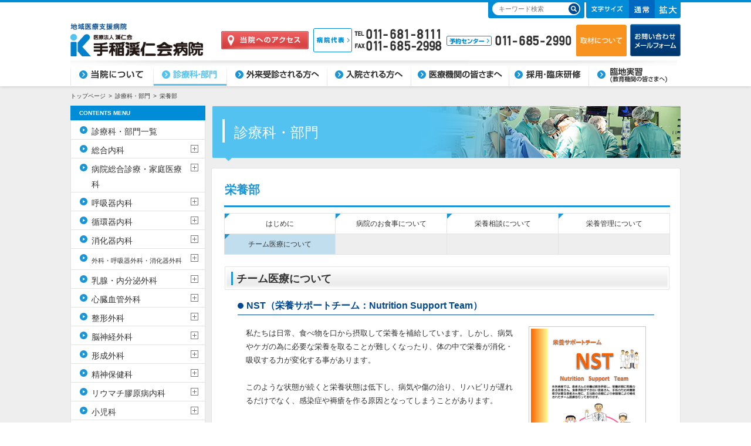

--- FILE ---
content_type: text/html; charset=UTF-8
request_url: https://www.keijinkai.com/teine/department/38-5/
body_size: 13793
content:
<!DOCTYPE html>
<html lang="ja">
<head>
	<!-- Google Tag Manager -->
<script>(function(w,d,s,l,i){w[l]=w[l]||[];w[l].push({'gtm.start':
new Date().getTime(),event:'gtm.js'});var f=d.getElementsByTagName(s)[0],
j=d.createElement(s),dl=l!='dataLayer'?'&l='+l:'';j.async=true;j.src=
'https://www.googletagmanager.com/gtm.js?id='+i+dl;f.parentNode.insertBefore(j,f);
})(window,document,'script','dataLayer','GTM-MMRB37G');</script>
<!-- End Google Tag Manager -->
<meta charset="UTF-8">
<title>札幌市の総合病院｜手稲渓仁会病院</title>

<link rel="index" href="/teine/">

<!--[if lt IE 9]>
<script src="/teine/common/js/html5.js"></script>
<![endif]-->
<link rel="stylesheet" href="/teine/common/css/reset.css" media="all">
<link rel="stylesheet" href="/teine/common/css/layout.css?ver=250325" media="all">
<link rel="stylesheet" href="/teine/common/css/edit.css" media="all">
<link rel="stylesheet" href="/teine/common/css/style.css" media="all">
<meta name='robots' content='max-image-preview:large' />

<!-- All in One SEO Pack 2.2.7.4 by Michael Torbert of Semper Fi Web Designob_start_detected [-1,-1] -->
<meta name="description" itemprop="description" content="手稲渓仁会病院の【栄養部】チーム医療について　NST（栄養サポートチーム：Nutrition Support Team）私たちは日常、食べ物を口から摂取して栄養を補給しています。しかし、病気やケガの為に必要な栄養を取ることが難しくなったり、体の中で栄養が消化・吸収する力が変化する事があります。" />

<meta name="keywords" itemprop="keywords" content="チーム医療,栄養部,nst、総合病院,札幌市,手稲区,総合医療,渓仁会,総合診療科,高度医療,手稲渓仁会病院,けいじんかい" />

<link rel="canonical" href="/teine/department/38-5/" />
<!-- /all in one seo pack -->
<link rel='dns-prefetch' href='//s.w.org' />
<script type="text/javascript">
window._wpemojiSettings = {"baseUrl":"https:\/\/s.w.org\/images\/core\/emoji\/13.1.0\/72x72\/","ext":".png","svgUrl":"https:\/\/s.w.org\/images\/core\/emoji\/13.1.0\/svg\/","svgExt":".svg","source":{"concatemoji":"https:\/\/www.keijinkai.com\/teine\/wpadmin\/wp-includes\/js\/wp-emoji-release.min.js?ver=5.9.3"}};
/*! This file is auto-generated */
!function(e,a,t){var n,r,o,i=a.createElement("canvas"),p=i.getContext&&i.getContext("2d");function s(e,t){var a=String.fromCharCode;p.clearRect(0,0,i.width,i.height),p.fillText(a.apply(this,e),0,0);e=i.toDataURL();return p.clearRect(0,0,i.width,i.height),p.fillText(a.apply(this,t),0,0),e===i.toDataURL()}function c(e){var t=a.createElement("script");t.src=e,t.defer=t.type="text/javascript",a.getElementsByTagName("head")[0].appendChild(t)}for(o=Array("flag","emoji"),t.supports={everything:!0,everythingExceptFlag:!0},r=0;r<o.length;r++)t.supports[o[r]]=function(e){if(!p||!p.fillText)return!1;switch(p.textBaseline="top",p.font="600 32px Arial",e){case"flag":return s([127987,65039,8205,9895,65039],[127987,65039,8203,9895,65039])?!1:!s([55356,56826,55356,56819],[55356,56826,8203,55356,56819])&&!s([55356,57332,56128,56423,56128,56418,56128,56421,56128,56430,56128,56423,56128,56447],[55356,57332,8203,56128,56423,8203,56128,56418,8203,56128,56421,8203,56128,56430,8203,56128,56423,8203,56128,56447]);case"emoji":return!s([10084,65039,8205,55357,56613],[10084,65039,8203,55357,56613])}return!1}(o[r]),t.supports.everything=t.supports.everything&&t.supports[o[r]],"flag"!==o[r]&&(t.supports.everythingExceptFlag=t.supports.everythingExceptFlag&&t.supports[o[r]]);t.supports.everythingExceptFlag=t.supports.everythingExceptFlag&&!t.supports.flag,t.DOMReady=!1,t.readyCallback=function(){t.DOMReady=!0},t.supports.everything||(n=function(){t.readyCallback()},a.addEventListener?(a.addEventListener("DOMContentLoaded",n,!1),e.addEventListener("load",n,!1)):(e.attachEvent("onload",n),a.attachEvent("onreadystatechange",function(){"complete"===a.readyState&&t.readyCallback()})),(n=t.source||{}).concatemoji?c(n.concatemoji):n.wpemoji&&n.twemoji&&(c(n.twemoji),c(n.wpemoji)))}(window,document,window._wpemojiSettings);
</script>
<style type="text/css">
img.wp-smiley,
img.emoji {
	display: inline !important;
	border: none !important;
	box-shadow: none !important;
	height: 1em !important;
	width: 1em !important;
	margin: 0 0.07em !important;
	vertical-align: -0.1em !important;
	background: none !important;
	padding: 0 !important;
}
</style>
	<link rel='stylesheet' id='wp-block-library-css'  href='/teine/wpadmin/wp-includes/css/dist/block-library/style.min.css?ver=5.9.3' type='text/css' media='all' />
<style id='global-styles-inline-css' type='text/css'>
body{--wp--preset--color--black: #000000;--wp--preset--color--cyan-bluish-gray: #abb8c3;--wp--preset--color--white: #ffffff;--wp--preset--color--pale-pink: #f78da7;--wp--preset--color--vivid-red: #cf2e2e;--wp--preset--color--luminous-vivid-orange: #ff6900;--wp--preset--color--luminous-vivid-amber: #fcb900;--wp--preset--color--light-green-cyan: #7bdcb5;--wp--preset--color--vivid-green-cyan: #00d084;--wp--preset--color--pale-cyan-blue: #8ed1fc;--wp--preset--color--vivid-cyan-blue: #0693e3;--wp--preset--color--vivid-purple: #9b51e0;--wp--preset--gradient--vivid-cyan-blue-to-vivid-purple: linear-gradient(135deg,rgba(6,147,227,1) 0%,rgb(155,81,224) 100%);--wp--preset--gradient--light-green-cyan-to-vivid-green-cyan: linear-gradient(135deg,rgb(122,220,180) 0%,rgb(0,208,130) 100%);--wp--preset--gradient--luminous-vivid-amber-to-luminous-vivid-orange: linear-gradient(135deg,rgba(252,185,0,1) 0%,rgba(255,105,0,1) 100%);--wp--preset--gradient--luminous-vivid-orange-to-vivid-red: linear-gradient(135deg,rgba(255,105,0,1) 0%,rgb(207,46,46) 100%);--wp--preset--gradient--very-light-gray-to-cyan-bluish-gray: linear-gradient(135deg,rgb(238,238,238) 0%,rgb(169,184,195) 100%);--wp--preset--gradient--cool-to-warm-spectrum: linear-gradient(135deg,rgb(74,234,220) 0%,rgb(151,120,209) 20%,rgb(207,42,186) 40%,rgb(238,44,130) 60%,rgb(251,105,98) 80%,rgb(254,248,76) 100%);--wp--preset--gradient--blush-light-purple: linear-gradient(135deg,rgb(255,206,236) 0%,rgb(152,150,240) 100%);--wp--preset--gradient--blush-bordeaux: linear-gradient(135deg,rgb(254,205,165) 0%,rgb(254,45,45) 50%,rgb(107,0,62) 100%);--wp--preset--gradient--luminous-dusk: linear-gradient(135deg,rgb(255,203,112) 0%,rgb(199,81,192) 50%,rgb(65,88,208) 100%);--wp--preset--gradient--pale-ocean: linear-gradient(135deg,rgb(255,245,203) 0%,rgb(182,227,212) 50%,rgb(51,167,181) 100%);--wp--preset--gradient--electric-grass: linear-gradient(135deg,rgb(202,248,128) 0%,rgb(113,206,126) 100%);--wp--preset--gradient--midnight: linear-gradient(135deg,rgb(2,3,129) 0%,rgb(40,116,252) 100%);--wp--preset--duotone--dark-grayscale: url('#wp-duotone-dark-grayscale');--wp--preset--duotone--grayscale: url('#wp-duotone-grayscale');--wp--preset--duotone--purple-yellow: url('#wp-duotone-purple-yellow');--wp--preset--duotone--blue-red: url('#wp-duotone-blue-red');--wp--preset--duotone--midnight: url('#wp-duotone-midnight');--wp--preset--duotone--magenta-yellow: url('#wp-duotone-magenta-yellow');--wp--preset--duotone--purple-green: url('#wp-duotone-purple-green');--wp--preset--duotone--blue-orange: url('#wp-duotone-blue-orange');--wp--preset--font-size--small: 13px;--wp--preset--font-size--medium: 20px;--wp--preset--font-size--large: 36px;--wp--preset--font-size--x-large: 42px;}.has-black-color{color: var(--wp--preset--color--black) !important;}.has-cyan-bluish-gray-color{color: var(--wp--preset--color--cyan-bluish-gray) !important;}.has-white-color{color: var(--wp--preset--color--white) !important;}.has-pale-pink-color{color: var(--wp--preset--color--pale-pink) !important;}.has-vivid-red-color{color: var(--wp--preset--color--vivid-red) !important;}.has-luminous-vivid-orange-color{color: var(--wp--preset--color--luminous-vivid-orange) !important;}.has-luminous-vivid-amber-color{color: var(--wp--preset--color--luminous-vivid-amber) !important;}.has-light-green-cyan-color{color: var(--wp--preset--color--light-green-cyan) !important;}.has-vivid-green-cyan-color{color: var(--wp--preset--color--vivid-green-cyan) !important;}.has-pale-cyan-blue-color{color: var(--wp--preset--color--pale-cyan-blue) !important;}.has-vivid-cyan-blue-color{color: var(--wp--preset--color--vivid-cyan-blue) !important;}.has-vivid-purple-color{color: var(--wp--preset--color--vivid-purple) !important;}.has-black-background-color{background-color: var(--wp--preset--color--black) !important;}.has-cyan-bluish-gray-background-color{background-color: var(--wp--preset--color--cyan-bluish-gray) !important;}.has-white-background-color{background-color: var(--wp--preset--color--white) !important;}.has-pale-pink-background-color{background-color: var(--wp--preset--color--pale-pink) !important;}.has-vivid-red-background-color{background-color: var(--wp--preset--color--vivid-red) !important;}.has-luminous-vivid-orange-background-color{background-color: var(--wp--preset--color--luminous-vivid-orange) !important;}.has-luminous-vivid-amber-background-color{background-color: var(--wp--preset--color--luminous-vivid-amber) !important;}.has-light-green-cyan-background-color{background-color: var(--wp--preset--color--light-green-cyan) !important;}.has-vivid-green-cyan-background-color{background-color: var(--wp--preset--color--vivid-green-cyan) !important;}.has-pale-cyan-blue-background-color{background-color: var(--wp--preset--color--pale-cyan-blue) !important;}.has-vivid-cyan-blue-background-color{background-color: var(--wp--preset--color--vivid-cyan-blue) !important;}.has-vivid-purple-background-color{background-color: var(--wp--preset--color--vivid-purple) !important;}.has-black-border-color{border-color: var(--wp--preset--color--black) !important;}.has-cyan-bluish-gray-border-color{border-color: var(--wp--preset--color--cyan-bluish-gray) !important;}.has-white-border-color{border-color: var(--wp--preset--color--white) !important;}.has-pale-pink-border-color{border-color: var(--wp--preset--color--pale-pink) !important;}.has-vivid-red-border-color{border-color: var(--wp--preset--color--vivid-red) !important;}.has-luminous-vivid-orange-border-color{border-color: var(--wp--preset--color--luminous-vivid-orange) !important;}.has-luminous-vivid-amber-border-color{border-color: var(--wp--preset--color--luminous-vivid-amber) !important;}.has-light-green-cyan-border-color{border-color: var(--wp--preset--color--light-green-cyan) !important;}.has-vivid-green-cyan-border-color{border-color: var(--wp--preset--color--vivid-green-cyan) !important;}.has-pale-cyan-blue-border-color{border-color: var(--wp--preset--color--pale-cyan-blue) !important;}.has-vivid-cyan-blue-border-color{border-color: var(--wp--preset--color--vivid-cyan-blue) !important;}.has-vivid-purple-border-color{border-color: var(--wp--preset--color--vivid-purple) !important;}.has-vivid-cyan-blue-to-vivid-purple-gradient-background{background: var(--wp--preset--gradient--vivid-cyan-blue-to-vivid-purple) !important;}.has-light-green-cyan-to-vivid-green-cyan-gradient-background{background: var(--wp--preset--gradient--light-green-cyan-to-vivid-green-cyan) !important;}.has-luminous-vivid-amber-to-luminous-vivid-orange-gradient-background{background: var(--wp--preset--gradient--luminous-vivid-amber-to-luminous-vivid-orange) !important;}.has-luminous-vivid-orange-to-vivid-red-gradient-background{background: var(--wp--preset--gradient--luminous-vivid-orange-to-vivid-red) !important;}.has-very-light-gray-to-cyan-bluish-gray-gradient-background{background: var(--wp--preset--gradient--very-light-gray-to-cyan-bluish-gray) !important;}.has-cool-to-warm-spectrum-gradient-background{background: var(--wp--preset--gradient--cool-to-warm-spectrum) !important;}.has-blush-light-purple-gradient-background{background: var(--wp--preset--gradient--blush-light-purple) !important;}.has-blush-bordeaux-gradient-background{background: var(--wp--preset--gradient--blush-bordeaux) !important;}.has-luminous-dusk-gradient-background{background: var(--wp--preset--gradient--luminous-dusk) !important;}.has-pale-ocean-gradient-background{background: var(--wp--preset--gradient--pale-ocean) !important;}.has-electric-grass-gradient-background{background: var(--wp--preset--gradient--electric-grass) !important;}.has-midnight-gradient-background{background: var(--wp--preset--gradient--midnight) !important;}.has-small-font-size{font-size: var(--wp--preset--font-size--small) !important;}.has-medium-font-size{font-size: var(--wp--preset--font-size--medium) !important;}.has-large-font-size{font-size: var(--wp--preset--font-size--large) !important;}.has-x-large-font-size{font-size: var(--wp--preset--font-size--x-large) !important;}
</style>
<link rel='stylesheet' id='bootstrap-css'  href='/teine/wpadmin/wp-content/themes/teine_keijinkai_ver2/style.css' type='text/css' media='all' />
<link rel="https://api.w.org/" href="/teine/wp-json/" /><link rel="alternate" type="application/json" href="/teine/wp-json/wp/v2/pages/2125" /><link rel="alternate" type="application/json+oembed" href="/teine/wp-json/oembed/1.0/embed?url=https%3A%2F%2Fwww.keijinkai.com%2Fteine%2Fdepartment%2F38-5%2F" />
<link rel="alternate" type="text/xml+oembed" href="/teine/wp-json/oembed/1.0/embed?url=https%3A%2F%2Fwww.keijinkai.com%2Fteine%2Fdepartment%2F38-5%2F&#038;format=xml" />
<style type="text/css">.recentcomments a{display:inline !important;padding:0 !important;margin:0 !important;}</style>
    <!-- Global site tag (gtag.js) - Google Analytics -->
    <script async src=https://www.googletagmanager.com/gtag/js?id=UA-8198448-1></script>
    <script>
        window.dataLayer = window.dataLayer || [];
        function gtag(){dataLayer.push(arguments);}
        gtag('js', new Date());

        gtag('config', 'UA-8198448-1');
    </script>
</head>

<body id="pagetop" class="lower page department 38-5">
<!-- Google Tag Manager (noscript) -->
<noscript><iframe src="https://www.googletagmanager.com/ns.html?id=GTM-MMRB37G"
height="0" width="0" style="display:none;visibility:hidden"></iframe></noscript>
<!-- End Google Tag Manager (noscript) -->
<div id="wrapper">

	<header><div>
		<p id="logo"><a href="/teine/"><img src="/teine/common/images/logo.gif" width="227" height="72" alt="地域医療支援病院　医療法人渓仁会　手稲渓仁会病院クリニック"></a></p>
		<div id="rightHead">
			<p><a href="/teine/about/access/map/"><img src="/teine/common/images/button_access.gif" width="149" height="31" alt="当院へのアクセス"></a></p>
			<p><img src="/teine/common/images/tel_hospital.gif" width="219" height="41" alt="病院代表 TEL:011-681-8111 FAX:011-685-2998"></p>
			<div>
				<p><img src="/teine/common/images/tel_reserve.gif" width="213" height="18" alt="予約センター 011-685-2990"></p>
				<!--<ul>
					<li><a href="/teine/about/about_coverage/"><img src="/teine/common/images/link_coverage.gif" width="74" height="11" alt="取材について"></a></li>
				</ul>-->
			</div>
			<p><a href="https://www.keijinkai.com/iryou/coverage/"><img src="/teine/common/images/button_shuzai.gif" width="86" height="55" alt="取材について"></a>
				<a href="/teine/contact/kiyaku/"><img src="/teine/common/images/button_mailform.gif" width="86" height="55" alt="お問い合わせメールフォーム"></a><!--<a href="/teine/online-consultation/"><img src="/teine/common/images/button_online.gif" width="86" height="55" alt="オンライン相談〈疾患限定〉"></a>--></p>
		</div>

		<div id="topHead"><ul>
			<li><form action="/teine/"><input type="text" name="s" placeholder="キーワード検索"><button type="submit"><img src="/teine/common/images/submit_search.gif" width="19" height="20" alt="検索する"></button></form></li>
			<li><div id="fontSize">
				<p><img src="/teine/common/images/fontSize_title.gif" width="54" height="10" alt="文字サイズ"></p>
				<ul>
					<li class="selected"><a href="javascript:javascript:sizes();"><img src="/teine/common/images/fontSize_medium.png" alt="通常"></a></li>
					<li><a href="javascript:javascript:sizem();"><img src="/teine/common/images/fontSize_large.png" alt="拡大"></a></li>
				</ul>
			</div></li>
		</ul></div>

		<nav id="navHead"><ul>
      <li id="navHead01"><a href="/teine/about/message/">当院について</a></li>
      <li id="navHead02" class="current"><a href="/teine/department/dep_search/">診療科目・部門</a></li>
      <li id="navHead03"><a href="/teine/outpatient/info/">外来受診される方へ</a></li>
      <li id="navHead04"><a href="/teine/admission/belongings/">入院される方へ</a></li>
      <li id="navHead05"><a href="/teine/to_medical_personnel/feature/">医療機関の皆さまへ</a></li>
      <li id="navHead06"><a href="/teine/training/recruit/inquiry_recruit/">臨床研修・採用</a></li>
      <li id="navHead07"><a href="/teine/clinicalpractice/otherprc/process/">臨地実習(教育機関の皆さまへ)</a></li>
		</ul></nav>
	</div>
	</header>

	<div id="container" class="cont_department">

		<div id="navigation">
			<ul>
				<li>トップページ</li>
				<li><a href="/teine/department/dep_search/">診療科・部門</a></li>
				<li>栄養部</li>
			</ul>
		</div>
		<h1>診療科・部門</h1>
		<div id="contRight"><!-- ここからメインコンテンツ -->
			<h2>栄養部</h2>

<div id="menu"><table><tbody>
				<tr>
					<td><a href="/teine/department/38-1/">はじめに</a></td>
					<td><a href="/teine/department/38-2/">病院のお食事について</a></td>
					<td><a href="/teine/department/38-3/">栄養相談について</a></td>
					<td><a href="/teine/department/38-4/">栄養管理について</a></td>
				</tr>
				<tr>
					<td><a href="/teine/department/38-5/" class="current">チーム医療について</a></td>
					<td>&nbsp;</td>
					<td>&nbsp;</td>
					<td>&nbsp;</td>
				</tr>
			</tbody></table></div>

			<article>
<h3>チーム医療について</h3>
<section>
<h4>NST（栄養サポートチーム：Nutrition Support Team）</h4>
<section><img style="margin-left: 15px; float: right;" src="/teine/wpadmin/wp-content/uploads/2016/10/NST01.jpg" alt="NST" width="200" height="284" />
<p>私たちは日常、食べ物を口から摂取して栄養を補給しています。しかし、病気やケガの為に必要な栄養を取ることが難しくなったり、体の中で栄養が消化・吸収する力が変化する事があります。<br />
<br />
このような状態が続くと栄養状態は低下し、病気や傷の治り、リハビリが遅れるだけでなく、感染症や褥瘡を作る原因となってしまうことがあります。<br />
<br />
手稲渓仁会病院NSTは、医師を中心に多職種が職種の壁を越え、患者さんの栄養状態を維持・改善する事で、患者さん自身の病気や傷を治す力を高め、感染症などを起こしにくくする事を目的に活動しています。また、褥瘡対策チームやPCT（緩和ケアチーム）等、院内の様々なチーム医療と連携をしながら現在10チームが活動を行っています。</p>
<p>&nbsp;</p>
<p>&nbsp;</p>
<p>&nbsp;</p>
<div class="box_img_align">
<div class="img_area_left"><img loading="lazy" class="alignnone  wp-image-9493" src="/teine/wpadmin/wp-content/uploads/2025/06/1a4903941af67ab40e3bee9a6aab97cc-300x225.jpg" alt="" width="250" height="187" srcset="/teine/wpadmin/wp-content/uploads/2025/06/1a4903941af67ab40e3bee9a6aab97cc-300x225.jpg 300w, /teine/wpadmin/wp-content/uploads/2025/06/1a4903941af67ab40e3bee9a6aab97cc-700x525.jpg 700w, /teine/wpadmin/wp-content/uploads/2025/06/1a4903941af67ab40e3bee9a6aab97cc-768x576.jpg 768w, /teine/wpadmin/wp-content/uploads/2025/06/1a4903941af67ab40e3bee9a6aab97cc.jpg 952w" sizes="(max-width: 250px) 100vw, 250px" />
<div class="img_area_caption"> </div>
</div>
<div class="img_area_left"><img loading="lazy" class="alignnone  wp-image-9494" src="/teine/wpadmin/wp-content/uploads/2025/06/c8170d4fa5df97dece61108416c6a4b5-300x220.png" alt="" width="354" height="259" srcset="/teine/wpadmin/wp-content/uploads/2025/06/c8170d4fa5df97dece61108416c6a4b5-300x220.png 300w, /teine/wpadmin/wp-content/uploads/2025/06/c8170d4fa5df97dece61108416c6a4b5-700x513.png 700w, /teine/wpadmin/wp-content/uploads/2025/06/c8170d4fa5df97dece61108416c6a4b5-768x562.png 768w, /teine/wpadmin/wp-content/uploads/2025/06/c8170d4fa5df97dece61108416c6a4b5.png 1064w" sizes="(max-width: 354px) 100vw, 354px" />
<div class="img_area_caption"> </div>
</div>
</div>
<p style="clear: both;"> </p>
<h4>NSTセミナー</h4>
<section><img class="alignright" style="margin-left: 15px;" src="/teine/wpadmin/wp-content/uploads/2015/09/2015_06.JPG" alt="写真" width="250" align="right" /> 医療従事者を対象に、NSTセミナーを開催しています。<br />
当院スタッフのレベルアップに加え、地域医療機関とともに、栄養療法を考え繋いでいけることを目的としています。<br />
<br />
開催についてのお知らせは、申し込みが始まりましたら病院ホームページへ掲載いたします。<br />
<br />
<br />
<br />
<br />
●NST実地修練について<br />
2018年度より『日本臨床栄養代謝学会栄養サポートチーム専門療法士認定規定認定教育施設』となりました。年に1回実地修練を開催しております。<br />
募集要項は病院ホームページの『施設のお知らせ』にて毎年４月１日にご案内しております。<br />
ご希望の方はご確認ください。

<p><img loading="lazy" src="/teine/wpadmin/wp-content/uploads/2019/04/38-5-5.jpg" alt="" width="300" height="188" />　<img loading="lazy" class="alignnone  wp-image-9495" src="/teine/wpadmin/wp-content/uploads/2025/06/8bcede2606191957aa6db0fbe0f54469-300x252.jpg" alt="" width="222" height="187" srcset="/teine/wpadmin/wp-content/uploads/2025/06/8bcede2606191957aa6db0fbe0f54469-300x252.jpg 300w, /teine/wpadmin/wp-content/uploads/2025/06/8bcede2606191957aa6db0fbe0f54469-700x589.jpg 700w, /teine/wpadmin/wp-content/uploads/2025/06/8bcede2606191957aa6db0fbe0f54469.jpg 710w" sizes="(max-width: 222px) 100vw, 222px" />　<img loading="lazy" class="alignnone  wp-image-9496" src="/teine/wpadmin/wp-content/uploads/2025/06/0199566a4da2aa05b762ab136e17c7b7-225x300.jpg" alt="" width="200" height="266" srcset="/teine/wpadmin/wp-content/uploads/2025/06/0199566a4da2aa05b762ab136e17c7b7-225x300.jpg 225w, /teine/wpadmin/wp-content/uploads/2025/06/0199566a4da2aa05b762ab136e17c7b7.jpg 535w" sizes="(max-width: 200px) 100vw, 200px" />　<img loading="lazy" class="alignnone  wp-image-9497" src="/teine/wpadmin/wp-content/uploads/2025/06/5b118cd9f893bdc319d876bdf2da026f-284x300.jpg" alt="" width="253" height="267" srcset="/teine/wpadmin/wp-content/uploads/2025/06/5b118cd9f893bdc319d876bdf2da026f-284x300.jpg 284w, /teine/wpadmin/wp-content/uploads/2025/06/5b118cd9f893bdc319d876bdf2da026f.jpg 488w" sizes="(max-width: 253px) 100vw, 253px" /></p>
</section>
</section>
</section>			</article>
			<div id="other_pages">
				<p>このページを見た人は、こちらのページも見ています。</p>
				<ul>
					<li><a href="/teine/outpatient/info/">受診される方へ</a></li>
					<li><a href="/teine/department/foster42-1/">母子はぐくみセンター > 母子はぐくみセンターについて</a></li>
					<li><a href="/teine/department/32-1/">看護部 > 看護部</a></li>
					<li><a href="/teine/department/38-2/">栄養部 > 病院のお食事について</a></li>
					<li><a href="/teine/department/10-1/">脳神経外科 > 当科の理念・診療方針</a></li>
				</ul>
			</div>
			<p id="gotop"><a href="#pagetop">ページ上部へ戻る</a></p>
		</div><!-- ここまでメインコンテンツ -->
		<div id="contLeft">
								<p class="title">CONTENTS MENU</p>
							<ul id="departmentMenu">
				<li><p><a href="/teine/department/dep_search/">診療科・部門一覧</a></p></li>
				<li><dl>
					<dt><a href="/teine/department/01-1/">総合内科</a></dt>
					<dd><ul>
						<li><a href="/teine/department/01-1/">当科の理念・診療方針</a></li>
						<li><a href="/teine/department/01-2/">診療体制</a></li>
						<li><a href="/teine/department/01-3/">医師紹介</a></li>
						<li><a href="/teine/department/01-5/">当科における研修について</a></li>
						<li><a href="/teine/department/01-8/">業績</a></li>
						<li><a href="/teine/department/01-7/">ご紹介いただく先生方へ</a></li>
					</ul></dd>
				</dl></li>
				<li><dl>
					<dt><a href="/teine/department/02-7/">病院総合診療・家庭医療科</a></dt>
					<dd><ul>
						<li><a href="/teine/department/02-7/">Information</a></li>
						<li><a href="/teine/department/02-1/">医師紹介</a></li>
					</ul></dd>
				</dl></li>
				<li><dl>
					<dt><a href="/teine/department/03-1/">呼吸器内科</a></dt>
					<dd><ul>
						<li><a href="/teine/department/03-1/">当科の理念・診療方針</a></li>
						<li><a href="/teine/department/03-3/">医師紹介</a></li>
						<li><a href="/teine/department/03-4/">診療実績・対象疾患</a></li>
						<li><a href="/teine/department/03-6/">専門研修について</a></li>
						<li><a href="/teine/department/03-8/">実施中の治験・臨床研究</a></li>
					</ul></dd>
				</dl></li>
				<li><dl>
					<dt><a href="/teine/department/04-1/">循環器内科</a></dt>
					<dd><ul>
						<li><a href="/teine/department/04-1/">当科の理念・診療方針</a></li>
						<li><a href="/teine/department/04-2/">診療体制</a></li>
						<li><a href="/teine/department/04-3/">医師紹介</a></li>
						<li><a href="/teine/department/04-4/">診療実績・対象疾患</a></li>
						<li><a href="/teine/department/04-5/">当科の特色</a></li>
						<li><a href="/teine/department/04-6/">後期研修について</a></li>
					</ul></dd>
				</dl></li>
				<li><dl>
					<dt><a href="/teine/department/05-1/">消化器内科</a></dt>
					<dd><ul>
						<li><a href="/teine/department/05-1/">当科の理念・診療方針</a></li>
						<li><a href="/teine/department/05-2/">診療体制</a></li>
						<li><a href="/teine/department/05-3/">医師紹介</a></li>
						<li><a href="/teine/department/05-4/">診療実績・対象疾患</a></li>
						<li><a href="/teine/department/05-5/">当科の特色</a></li>
						<li><a href="/teine/department/05-6/">研修を希望される方へ</a></li>
						<li><a href="/teine/department/05-8/">求人募集</a></li>
					</ul></dd>
				</dl></li>
				<li><dl>
					<dt class="small"><a href="/teine/department/06-1/">外科・呼吸器外科・消化器外科</a></dt>
					<dd><ul>
						<li><a href="/teine/department/06-1/">当科の理念・診療方針</a></li>
						<li><a href="/teine/department/06-2/">診療体制</a></li>
						<li><a href="/teine/department/06-3/">医師紹介</a></li>
						<li><a href="/teine/department/06-4/">診療実績・対象疾患</a></li>
						<li><a href="/teine/department/06-5/">当科の特色</a></li>
						<li><a href="/teine/department/06-6/">後期研修について</a></li>
						<li><a href="/teine/department/06-8/">肺がんロボット手術とは</a></li>
						<li><a href="/teine/department/06-10/">食道疾患センター</a></li>
						<li><a href="/teine/department/06-11/">JCOG食道がんグループ</a></li>
					</ul></dd>
				</dl></li>
				<li><dl>
					<dt><a href="/teine/department/07-1/">乳腺・内分泌外科</a></dt>
					<dd><ul>
						<li><a href="/teine/department/07-1/">当科の理念・診療方針</a></li>
						<li><a href="/teine/department/07-2/">診療体制</a></li>
						<li><a href="/teine/department/07-3/">医師紹介</a></li>
						<li><a href="/teine/department/07-4/">診療実績・対象疾患</a></li>
						<li><a href="/teine/department/07-5/">当科の特色</a></li>
						<li><a href="/teine/department/07-6/">ご紹介いただく先生方へ</a></li>
						<li><a href="/teine/department/07-7/">内視鏡下甲状腺手術について</a></li>
						<li><a href="/teine/department/07-8/">遺伝性乳がん・卵巣がん症候群</a></li>
					</ul></dd>
				</dl></li>
				<li><dl>
					<dt><a href="/teine/department/08-1/">心臓血管外科</a></dt>
					<dd><ul>
						<li><a href="/teine/department/08-1/">当科の理念・診療方針</a></li>
						<li><a href="/teine/department/08-2/">診療体制</a></li>
						<li><a href="/teine/department/08-3/">医師紹介</a></li>
						<li><a href="/teine/department/08-4/">診療実績・対象疾患</a></li>
						<li><a href="/teine/department/08-06/">大動脈血管内治療センター</a></li>
						<li><a href="/teine/department/08-7/">後期研修について</a></li>
						<li><a href="/teine/department/08-8/">ご紹介いただく先生方へ</a></li>
					</ul></dd>
				</dl></li>
				<li><dl>
					<dt><a href="/teine/department/09-1/">整形外科</a></dt>
					<dd><ul>
						<li><a href="/teine/department/09-1/">当科の理念・診療方針</a></li>
						<li><a href="/teine/department/09-2/">診療体制</a></li>
						<li><a href="/teine/department/09-3/">医師紹介</a></li>
						<li><a href="/teine/department/09-4/">診療実績・対象疾患</a></li>
						<li><a href="/teine/department/09-7/">骨粗鬆症サポートチーム</a></li>
						<li><a href="/teine/department/09-5/">後期研修について</a></li>
					</ul></dd>
				</dl></li>
				<li><dl>
					<dt><a href="/teine/department/10-1/">脳神経外科</a></dt>
					<dd><ul>
						<li><a href="/teine/department/10-1/">当科の理念・診療方針</a></li>
						<li><a href="/teine/department/10-2/">診療体制</a></li>
						<li><a href="/teine/department/10-3/">医師紹介</a></li>
						<li><a href="/teine/department/10-4/">診療実績・対象疾患</a></li>
						<li><a href="/teine/department/10-5/">当科の特色</a></li>
						<li><a href="/teine/department/10-7/">脳ドックのご案内</a></li>
						<li><a href="/teine/department/10-8/">脳疾患・脳卒中センター</a></li>
					</ul></dd>
				</dl></li>
				<li><dl>
					<dt><a href="/teine/department/11-1/">形成外科</a></dt>
					<dd><ul>
						<li><a href="/teine/department/11-1/">当科の理念・診療方針</a></li>
						<li><a href="/teine/department/11-2/">診療体制</a></li>
						<li><a href="/teine/department/11-3/">医師紹介</a></li>
						<li><a href="/teine/department/11-4/">診療実績・対象疾患</a></li>
						<li><a href="/teine/department/11-5/">当科の特色</a></li>
					</ul></dd>
				</dl></li>
				<li><dl>
					<dt><a href="/teine/department/12-1/">精神保健科</a></dt>
					<dd><ul>
						<li><a href="/teine/department/12-1/">当科の理念・診療方針</a></li>
						<li><a href="/teine/department/12-2/">診療体制</a></li>
						<li><a href="/teine/department/12-3/">医師紹介</a></li>
						<li><a href="/teine/department/12-4/">診療実績・対象疾患</a></li>
						<li><a href="/teine/department/12-5/">当科の特色</a></li>
						<li><a href="/teine/department/12-7/">活動・業績</a></li>
						<li><a href="/teine/department/12-8/">ご紹介いただく先生方へ</a></li>
					</ul></dd>
				</dl></li>
				<li><dl>
					<dt><a href="/teine/department/13-10/">リウマチ膠原病内科</a></dt>
					<dd><ul>
						<li><a href="/teine/department/13-10/">最新情報</a></li>
						<li><a href="/teine/department/13-1/">当科の理念・診療方針</a></li>
						<li><a href="/teine/department/13-5/">診療内容</a></li>
						<li><a href="/teine/department/13-3/">医師紹介</a></li>
						<li><a href="/teine/department/13-2/">診療体制</a></li>
						<li><a href="/teine/department/13-9/">リウマチ膠原病サポートチーム</a></li>
						<li><a href="/teine/department/13-6/">教育研修</a></li>
						<li><a href="/teine/department/13-7/">臨床研究</a></li>
						<li><a href="/teine/department/13-8/">各種関連サイト</a></li>
					</ul></dd>
				</dl></li>
				<li><dl>
					<dt><a href="/teine/department/14-1/">小児科</a></dt>
					<dd><ul>
						<li><a href="/teine/department/14-1/">当科の理念・診療方針</a></li>
						<li><a href="/teine/department/14-2/">診療体制</a></li>
						<li><a href="/teine/department/14-3/">医師紹介</a></li>
						<li><a href="/teine/department/14-4/">診療実績・対象疾患</a></li>
						<li><a href="/teine/department/14-12/">学術活動</a></li>
						<li><a href="/teine/department/14-13/">専攻医募集</a></li>
						<li><a href="/teine/department/14-10/">こども救命センター</a></li>
					</ul></dd>
				</dl></li>
				<li><dl>
					<dt><a href="/teine/department/15-1/">皮膚科</a></dt>
					<dd><ul>
						<li><a href="/teine/department/15-1/">当科の理念・診療方針</a></li>
						<li><a href="/teine/department/15-2/">診療体制</a></li>
						<li><a href="/teine/department/15-3/">医師紹介</a></li>
						<li><a href="/teine/department/15-6/">当科の特色</a></li>
						<li><a href="/teine/department/15-5/">特殊医療機器</a></li>
						<li><a href="/teine/department/15-4/">診療実績・対象疾患</a></li>
					</ul></dd>
				</dl></li>
				<li><dl>
					<dt><a href="/teine/department/16-1/">泌尿器科</a></dt>
					<dd><ul>
						<li><a href="/teine/department/16-1/">当科の理念・診療方針</a></li>
						<li><a href="/teine/department/16-2/">診療体制</a></li>
						<li><a href="/teine/department/16-3/">医師紹介</a></li>
						<li><a href="/teine/department/16-4/">診療実績・対象疾患</a></li>
						<li><a href="/teine/department/16-5/">当科の特色</a></li>
						<li><a href="/teine/department/16-7/">前立腺がん検診</a></li>
						<li><a href="/teine/department/16-8/">現在募集中の治験</a></li>
					</ul></dd>
				</dl></li>
				<li><dl>
					<dt><a href="/teine/department/17-1/">産科・婦人科</a></dt>
					<dd><ul>
						<li><a href="/teine/department/17-1/">当科の理念・診療方針</a></li>
						<li><a href="/teine/department/17-2/">診療体制</a></li>
						<li><a href="/teine/department/17-3/">医師紹介</a></li>
						<li><a href="/teine/department/17-4/">診療実績・対象疾患</a></li>
						<li><a href="/teine/department/17-5/">当科の特色</a></li>
						<li><a href="/teine/department/17-6/">後期研修について</a></li>
						<li><a href="/teine/department/17-7/">ご紹介いただく先生方へ</a></li>
						<li><a href="/teine/department/17-8/">妊娠を望まれる方へ</a></li>
						<li><a href="/teine/department/17-9/">不育症センター</a></li>
						<li><a href="/teine/department/17-10/">母子はぐくみセンター</a></li>
						<li><a href="/teine/department/17-11/">産婦人科外来のご案内</a></li>
					</ul></dd>
				</dl></li>
				<li><dl>
					<dt><a href="/teine/department/18-1/">眼科</a></dt>
					<dd><ul>
						<li><a href="/teine/department/18-1/">当科の理念・診療方針</a></li>
						<li><a href="/teine/department/18-2/">診療体制</a></li>
						<li><a href="/teine/department/18-3/">医師紹介</a></li>
						<li><a href="/teine/department/18-4/">診療実績・対象疾患</a></li>
						<li><a href="/teine/department/18-5/">後期研修について</a></li>
						<li><a href="/teine/department/18-6/">ご紹介いただく先生方へ</a></li>
					</ul></dd>
				</dl></li>
				<li><dl>
					<dt><a href="/teine/department/19-1/">耳鼻咽喉科・頭頸部外科</a></dt>
					<dd><ul>
						<li><a href="/teine/department/19-1/">当科の理念・診療方針</a></li>
						<li><a href="/teine/department/19-2/">診療体制</a></li>
						<li><a href="/teine/department/19-3/">医師紹介</a></li>
						<li><a href="/teine/department/19-4/">診療実績・対象疾患</a></li>
						<li><a href="/teine/department/19-5/">当科の特色</a></li>
						<li><a href="/teine/department/19-7/">ご紹介いただく先生方へ</a></li>
					</ul></dd>
				</dl></li>
				<li><dl>
					<dt><a href="/teine/department/20-1/">麻酔科</a></dt>
					<dd><ul>
						<li><a href="/teine/department/20-1/">当科の理念・診療方針</a></li>
						<li><a href="/teine/department/20-2/">診療体制</a></li>
						<li><a href="/teine/department/20-3/">医師紹介</a></li>
						<li><a href="/teine/department/20-4/">臨床実績</a></li>
						<li><a href="/teine/department/20-5/">当科の特色</a></li>
						<li><a href="/teine/department/20-6/">後期研修について</a></li>
						<li><a href="/teine/department/20-7/">特殊医療機器</a></li>
						<li><a href="/teine/department/20-8/">ご協力のお願い</a></li>
					</ul></dd>
				</dl></li>
				<li><dl>
					<dt><a href="/teine/department/21-1/">歯科口腔外科</a></dt>
					<dd><ul>
						<li><a href="/teine/department/21-1/">当科の理念・診療方針</a></li>
						<li><a href="/teine/department/21-2/">診療体制</a></li>
						<li><a href="/teine/department/21-3/">医師紹介</a></li>
						<li><a href="/teine/department/21-4/">診療実績・対象疾患</a></li>
						<li><a href="/teine/department/21-5/">当科の特色</a></li>
						<li><a href="/teine/department/21-6/">ご紹介いただく先生方へ</a></li>
						<li><a href="/teine/department/21-7/">歯科医師臨床研修</a></li>
						<li><a href="/teine/department/21-8/">アドバンスコース研修</a></li>
					</ul></dd>
				</dl></li>
				<li><dl>
					<dt><a href="/teine/department/22-1/">小児歯科</a></dt>
					<dd><ul>
						<li><a href="/teine/department/22-1/">当科の理念・診療方針</a></li>
						<li><a href="/teine/department/22-2/">診療体制</a></li>
						<li><a href="/teine/department/22-3/">医師紹介</a></li>
						<li><a href="/teine/department/22-4/">診療実績・対象疾患</a></li>
						<li><a href="/teine/department/22-5/">当科の特色</a></li>
						<li><a href="/teine/department/22-5-2/">口腔ケア</a></li>
						<li><a href="/teine/department/22-6/">周術期口腔機能管理</a></li>
						<li><a href="/teine/department/22-7/">ご紹介いただく先生方へ</a></li>
					</ul></dd>
				</dl></li>
				<li><dl>
					<dt><a href="/teine/department/23-1/">血液内科</a></dt>
					<dd><ul>
						<li><a href="/teine/department/23-1/">当科の理念・診療方針</a></li>
						<li><a href="/teine/department/23-2/">診療体制</a></li>
						<li><a href="/teine/department/23-3/">医師紹介</a></li>
						<li><a href="/teine/department/23-4/">診療実績・対象疾患</a></li>
						<li><a href="/teine/department/23-5/">当科の特色</a></li>
						<li><a href="/teine/department/23-6/">後期研修について</a></li>
					</ul></dd>
				</dl></li>
				<li><dl>
					<dt><a href="/teine/department/24-1/">腎臓内科</a></dt>
					<dd><ul>
						<li><a href="/teine/department/24-1/">当科の理念・診療方針</a></li>
						<li><a href="/teine/department/24-3/">医師紹介</a></li>
						<li><a href="/teine/department/24-4/">診療実績・対象疾患</a></li>
						<li><a href="/teine/department/24-6/">後期研修について</a></li>
					</ul></dd>
				</dl></li>
				<li><dl>
					<dt><a href="/teine/department/24-2-1/">脳血管内科（脳神経内科）</a></dt>
					<dd><ul>
						<li><a href="/teine/department/24-2-1/">当科の理念・診療方針</a></li>
						<li><a href="/teine/department/24-2-2/">診療体制</a></li>
						<li><a href="/teine/department/24-2-3/">医師紹介</a></li>
						<li><a href="/teine/department/24-2-4/">診療実績・対象疾患</a></li>
						<li><a href="/teine/department/24-2-5/">脳疾患・脳卒中センター</a></li>
					</ul></dd>
				</dl></li>
				<li><dl>
					<dt><a href="/teine/department/25-1/">放射線診断科</a></dt>
					<dd><ul>
						<li><a href="/teine/department/25-1/">当科の理念・診療方針</a></li>
						<li><a href="/teine/department/25-2/">診療体制</a></li>
						<li><a href="/teine/department/25-3/">医師紹介</a></li>
						<li><a href="/teine/department/25-4/">対象疾患・診療実績</a></li>
						<li><a href="/teine/department/25-5/">当科の特色</a></li>
						<li><a href="/teine/department/25-6/">ご紹介いただく先生方へ</a></li>
					</ul></dd>
				</dl></li>
				<li><dl>
					<dt><a href="/teine/department/26-1/">放射線治療科</a></dt>
					<dd><ul>
						<li><a href="/teine/department/26-1/">当科の理念・診療方針</a></li>
						<li><a href="/teine/department/26-2/">診療体制</a></li>
						<li><a href="/teine/department/26-3/">医師紹介</a></li>
						<li><a href="/teine/department/26-4/">診療実績・対象疾患</a></li>
						<li><a href="/teine/department/26-5/">ご紹介いただく先生方へ</a></li>
						<li><a href="/teine/department/26-6/">当科で実施中の研究</a></li>
					</ul></dd>
				</dl></li>
				<li><dl>
					<dt><a href="/teine/department/27-1/">病理診断科</a></dt>
					<dd><ul>
						<li><a href="/teine/department/27-1/">当科の理念・診療方針</a></li>
						<li><a href="/teine/department/27-2/">医師紹介</a></li>
						<li><a href="/teine/department/27-4/">診療実績</a></li>
					</ul></dd>
				</dl></li>
				<li><dl>
					<dt><a href="/teine/department/28-1/">救急科</a></dt>
					<dd><ul>
						<li><a href="/teine/department/28-1/">当科の理念・診療方針</a></li>
						<li><a href="/teine/department/28-2/">診療体制</a></li>
						<li><a href="/teine/department/28-3/">医師紹介</a></li>
						<li><a href="/teine/department/28-4/">診療実績・対象疾患</a></li>
						<li><a href="/teine/department/28-5/">当科の特色</a></li>
						<li><a href="/teine/department/28-6/">専門研修について</a></li>
						<li><a href="/teine/department/28-8/">求人募集</a></li>
						<li><a href="/teine/department/28-7/">実施中の臨床研究</a></li>
						<li><a href="/teine/department/28-9/">業績</a></li>
					</ul></dd>
				</dl></li>
				<li><dl>
					<dt><a href="/teine/department/29-1/">腫瘍内科</a></dt>
					<dd><ul>
						<li><a href="/teine/department/29-1/">当科の理念と診療方針</a></li>
						<li><a href="/teine/department/29-2/">診療体制</a></li>
						<li><a href="/teine/department/29-3/">医師紹介</a></li>
						<li><a href="/teine/department/29-4/">診療実績・対象疾患</a></li>
						<li><a href="/teine/department/29-5/">当科の特色</a></li>
						<li><a href="/teine/department/29-6/">後期研修について</a></li>
						<li><a href="/teine/department/29-7/">ご紹介いただく先生方へ</a></li>
						<li><a href="/teine/department/29-9/">実施中の治験・臨床研究</a></li>
					</ul></dd>
				</dl></li>
				<li><dl>
					<dt><a href="/teine/department/42-2/">感染症科</a></dt>
					<dd><ul>
						<li><a href="/teine/department/42-2/">予防接種外来のご案内</a></li>
						<li><a href="/teine/department/42-1/">医師紹介</a></li>
						<li><a href="/teine/department/42-3/">業績</a></li>
					</ul></dd>
				</dl></li>
				<li><dl>
					<dt><a href="/teine/department/43-1/">緩和ケア科</a></dt>
					<dd><ul>
						<li><a href="/teine/department/43-1/">医師紹介</a></li>
					</ul></dd>
				</dl></li>
				<li><dl>
					<dt><a href="/teine/department/30-1/">集中治療室</a></dt>
					<dd><ul>
						<li><a href="/teine/department/30-1/">集中治療室とは</a></li>
						<li><a href="/teine/department/30-2/">診療システム</a></li>
						<li><a href="/teine/department/30-3/">診療実績</a></li>
						<li><a href="/teine/department/30-4/">特殊治療</a></li>
					</ul></dd>
				</dl></li>
				<li><dl>
					<dt><a href="/teine/department/31-1/">人工透析室</a></dt>
					<dd><ul>
						<li><a href="/teine/department/31-1/">人工透析室について</a></li>
						<li><a href="/teine/department/31-2/">人工透析室利用状況</a></li>
						<li><a href="/teine/department/31-3/">主な医療機器</a></li>
					</ul></dd>
				</dl></li>
				<li><dl>
					<dt><a href="/teine/department/32-1/">看護部</a></dt>
					<dd><ul>
						<li><a href="/teine/department/32-1/">看護部</a></li>
					</ul></dd>
				</dl></li>
				<li><dl>
					<dt><a href="/teine/department/33-1/">薬剤部</a></dt>
					<dd><ul>
						<li><a href="/teine/department/33-1/">薬剤部</a></li>
					</ul></dd>
				</dl></li>
				<li><dl>
					<dt><a href="/teine/department/34-1/">診療技術部</a></dt>
					<dd><ul>
						<li><a href="/teine/department/34-1/">ご挨拶</a></li>
						<li><a href="/teine/department/34-2/">検査・治療</a></li>
						<li><a href="/teine/department/34-3/">認定・専門資格</a></li>
					</ul></dd>
				</dl></li>
				<li><dl>
					<dt><a href="/teine/department/35-1/">臨床検査部</a></dt>
					<dd><ul>
						<li><a href="/teine/department/35-1/">臨床検査部とは</a></li>
						<li><a href="/teine/department/35-2/">認定情報</a></li>
						<li><a href="/teine/department/35-3/">生理検査室</a></li>
						<li><a href="/teine/department/35-4/">病理検査室</a></li>
						<li><a href="/teine/department/35-5/">輸血検査室</a></li>
						<li><a href="/teine/department/35-7/">検体検査室</a></li>
						<li><a href="/teine/department/35-8/">細菌検査室</a></li>
					</ul></dd>
				</dl></li>
				<li><dl>
					<dt><a href="/teine/department/36-12/">リハビリテーション部</a></dt>
					<dd><ul>
						<li><a href="/teine/department/36-12/">リハビリテーション部</a></li>
					</ul></dd>
				</dl></li>
				<li><dl>
					<dt><a href="/teine/department/37-1/">臨床工学部</a></dt>
					<dd><ul>
						<li><a href="/teine/department/37-1/">臨床工学技士とは</a></li>
						<li><a href="/teine/department/37-2/">臨床工学部について</a></li>
						<li><a href="/teine/department/37-3/">学会認定資格者</a></li>
						<li><a href="/teine/department/37-4/">業務内容</a></li>
					</ul></dd>
				</dl></li>
				<li class="open"><dl>
					<dt><span>栄養部</span></dt>
					<dd style="display:block;"><ul>
						<li><a href="/teine/department/38-1/">はじめに</a></li>
						<li><a href="/teine/department/38-2/">病院のお食事について</a></li>
						<li><a href="/teine/department/38-3/">栄養相談について</a></li>
						<li><a href="/teine/department/38-4/">栄養管理について</a></li>
						<li><a href="/teine/department/38-5/">チーム医療について</a></li>
					</ul></dd>
				</dl></li>
				<li><dl>
					<dt><a href="/teine/department/foster42-1/">母子はぐくみセンター</a></dt>
					<dd><ul>
						<li><a href="/teine/department/foster42-1/">母子はぐくみセンターについて</a></li>
						<li><a href="/teine/department/foster42-2/">診療のご案内</a></li>
						<li><a href="/teine/department/foster42-3/">出産について</a></li>
						<li><a href="/teine/department/foster42-4/">入院中の生活について</a></li>
						<li><a href="/teine/department/foster42-5/">産後健診について</a></li>
						<li><a href="/teine/department/foster42-6/">産前・産後教室について</a></li>
						<li><a href="/teine/department/foster42-7/">各種ご案内</a></li>
						<li><a href="/teine/department/foster42-8/">母子感染</a></li>
						<li><a href="/teine/department/foster42-9/">NIPTについて</a></li>
						<li><a href="/teine/department/foster42-10/">不育症について</a></li>
						<li><a href="/teine/department/foster42-11/">動画紹介</a></li>
						<li><a href="/teine/department/foster42-12/">産後ケアについて</a></li>
					</ul></dd>
				</dl></li>
				<li><dl>
					<dt><a href="/teine/department/39-1/">患者サポートセンター</a></dt>
					<dd><ul>
						<li><a href="/teine/department/39-1/">当センターの紹介</a></li>
						<li><a href="/teine/department/39-2/">紹介患者予約方法</a></li>
						<li><a href="/teine/department/39-3/">医療機関からのお問合せ先</a></li>
						<li><a href="/teine/department/39-5/">書式ダウンロード</a></li>
						<li><a href="/teine/department/39-6/">各部門の紹介</a></li>
					</ul></dd>
				</dl></li>
				<li><dl>
					<dt><a href="/teine/department/40-1/">オンコロジーセンター</a></dt>
					<dd><ul>
						<li><a href="/teine/department/40-1/">役割</a></li>
						<li><a href="/teine/department/40-2/">緩和ケア室</a></li>
						<li><a href="/teine/department/40-3/">がん相談支援センター</a></li>
						<li><a href="/teine/department/40-4/">医療情報・がん登録統計室</a></li>
						<li><a href="/teine/department/40-5/">外来化学療法室</a></li>
						<li><a href="/teine/department/40-9/">放射線治療室</a></li>
						<li><a href="/teine/department/40-11/">がんゲノム診療室</a></li>
						<li><a href="/teine/department/40-12/">がん遺伝子パネル検査について</a></li>
						<li><a href="/teine/department/40-8/">セカンドオピニオンについて</a></li>
						<li><a href="/teine/department/40-10/">免疫関連有害事象対策チーム～ TKH SHIPS ～</a></li>
						<li><a href="/teine/department/40-6/">院内がん登録統計</a></li>
						<li><a href="/teine/department/40-7/">がん患者サロン・がん公開講座情報</a></li>
					</ul></dd>
				</dl></li>
				<li><dl>
					<dt><a href="/teine/department/41-1/">臨床研究・治験推進室</a></dt>
					<dd><ul>
						<li><a href="/teine/department/41-1/">更新情報・臨床研究・治験推進室の紹介</a></li>
						<li><a href="/teine/department/41-2/">治験について</a></li>
						<li><a href="/teine/department/41-3/">治験審査委員会とは</a></li>
						<li><a href="/teine/department/ethics/">倫理委員会</a></li>
						<li><a href="/teine/department/41-5/">治験依頼者の方へ【医療機関情報】</a></li>
						<li><a href="/teine/department/41-6/">治験依頼者の方へ【治験の手続き】</a></li>
						<li><a href="/teine/department/41-7/">治験の実績</a></li>
						<li><a href="/teine/department/41-10/">年間診療実績</a></li>
						<li><a href="/teine/department/41-8/">企業から医療機関等への資金提供等の情報公開について</a></li>
						<li><a href="/teine/department/41-4/">現在実施中の治験</a></li>
						<li><a href="/teine/department/41-11/">現在募集中の治験</a></li>
						<li><a href="/teine/department/41-9/">実施中の臨床研究（情報公開文書）</a></li>
					</ul></dd>
				</dl></li>
				<li><dl>
					<dt><a href="/teine/department/44-1/">内科専攻医統括部</a></dt>
					<dd><ul>
						<li><a href="/teine/department/44-1/">医師紹介</a></li>
						<li><a href="/teine/department/44-2/">内科専門研修プログラム</a></li>
						<li><a href="/teine/department/44-4/">内科専攻医プログラム 説明会のご案内</a></li>
						<li><a href="/teine/department/44-3/">論文・学会発表</a></li>
					</ul></dd>
				</dl></li>
				<li><dl>
					<dt><a href="/teine/department/45-1/">歯科衛生室</a></dt>
					<dd><ul>
						<li><a href="/teine/department/45-1/">歯科衛生室</a></li>
					</ul></dd>
				</dl></li>
				<li><dl>
					<dt><a href="/teine/department/46-1/">視能訓練室</a></dt>
					<dd><ul>
						<li><a href="/teine/department/46-1/">視能訓練室</a></li>
					</ul></dd>
				</dl></li>
				<li><dl>
					<dt><a href="/teine/department/47-1/">胚培養室</a></dt>
					<dd><ul>
						<li><a href="/teine/department/47-1/">胚培養室</a></li>
					</ul></dd>
				</dl></li>
				<li><dl>
					<dt><a href="/teine/department/48-1/">ゲノム医療センター</a></dt>
					<dd><ul>
						<li><a href="/teine/department/48-1/">当センターの紹介</a></li>
					</ul></dd>
				</dl></li>
			</ul>

			
			<aside id="commonMenu">
				<ul id="mainMenu">
					<li><a href="/teine/outpatient/info/"><img src="/teine/common/images/mainMenu01.gif" alt="受診される方へ"></a></li>
					<li><a href="/teine/Emergency_visits/01/"><img src="/teine/common/images/mainMenu02.gif" alt="当院の救急受診"></a></li>
					<li><a href="/teine/support/consultation/"><img src="/teine/common/images/mainMenu03.gif" alt="患者さんへの支援"></a></li>
					<li><a href="/teine/about/faq/outpatient/"><img src="/teine/common/images/mainMenu04.gif" alt="よくあるご質問"></a></li>
				</ul>
				<div id="depSearch">
					<ul>
						<li class="dep01"><a href="/teine/dep_search/">診療科・部門で探す</a></li>
						<!-- <li class="dep02"><a href="/teine/doc_search/">医師を検索</a></li> -->
						<li class="dep03"><a href="/teine/ins_search/">検査・治療を調べる</a></li>
					</ul>
				</div>
								<div id="timeTable">
					<ul>
						<li><dl>
							<dt>外来</dt>
							<dd>
								<p class="wd">月～金</p>
								<p class="time">9:00～11:30</p>
								<p class="small">※来院による受付時間は8:30～<br>※予約患者さんは、予約時間に合わせてご来院下さい</p>
								<p class="red">土・日・祝 休診</p>
							</dd>
						</dl>
						<!-- <p>※診療時間は科により多少異なります。お問い合わせください。</p> --></li>
						<li class="kyukyu"><dl>
							<dt>救急</dt>
							<dd>
								<p class="wd">24時間・365日体制</p>
							</dd>
						</dl></li>
						<li><dl>
							<dt>面会</dt>
							<dd>
								<p class="wd">14：00～20：00</p>
								<a href="/teine/admission/interview/"><u><p class="time">詳細はこちら</p></u></a>
							</dd>
						</dl></li>
					</ul>
				</div>				<div id="sideBanner">
					<ul>						
<li><a href="https://teinekeijinkai-medical-network.com/?utm_campaign=side&utm_medium=banner&utm_source=hospital_hp" target="_blank"><img src="/teine/common/images/medicalnotelink_01_bnr.png" alt="連携医療機関の皆さまへ" width="231" height="auto"></a></li>					
					<li><a href="/teine/about/doctor_dispatch/" target="_blank"><img src="/teine/common/images/bnr_3_1.png" alt="医師派遣申請について" width="231" height="auto"></a></li>
					<li class="rinsyo"><p>
						<a href="/teine/junior_residency/" target="_blank"><img src="/teine/common/images/banner_rinsyo01.gif" alt="初期臨床研修"></a><br>
						<a href="/teine/training/late_training_program/45-1/" target="_blank"><img src="/teine/common/images/banner_rinsyo02.gif" alt="専門研修"></a><br>
						<a href="/teine/department/21-7/" target="_blank"><img src="/teine/common/images/banner_rinsyo03.gif" alt="専門研修"></a>
					</p></li>
					<li><a href="/teine/kangobu/" target="_blank"><img src="/teine/wpadmin/wp-content/uploads/2018/12/banner_nurse3.gif" alt="看護部WEBSITE"></a></li>
					<li><a href="/teine/recruitment-cl/" target="_blank"><img src="http://www.keijinkai.com/teine/wpadmin/wp-content/uploads/2022/04/bannar_ctpc.jpg" alt="治験参加者募集"></a></li>
					<li id="bnr_number"><a href="/teine/number/about/"><img src="/teine/common/images/banner_number.gif" alt="数字で手稲渓仁会病院（臨床指標の公開）"></a></li>
										<li><a href="https://www.keijinkai.com/?page_id=5926" target="_blank"><img src="/teine/common/images/bnr_salanet4.gif" alt="【サラネット】保険・医療・福祉のWEBサイト"></a></li>
					<li><a href="/teine/reha/exercise/" target="_blank"><img src="/teine/common/images/rehatraining.png" alt="手稲健康体操"></a></li>
<li><a href="/teine/thankspage/"><img src="/teine/common/images/banner_thx_support.gif" alt="ありがとうございます。ご支援・ご寄贈に感謝を申し上げます。"></a></li>
<li><a href="https://www.keijinkai.com/iryou/media/" target="_blank"><img src="/teine/common/images/mediacoverage_bnr.png" alt="メディア掲載一覧" width="231" height="auto"></a></li>


					</ul>
				</div>			</aside>
		</div>		<!-- Start of Where Go JS -->
		<script type='text/javascript' src='/teine/wpadmin/wp-includes/js/tw-sack.min.js?ver=1.6.1' id='sack-js'></script>
		<script type="text/javascript">
		//<![CDATA[
			where_go_count = new sack("/teine/index.php");    
			where_go_count.setVar( "wherego_id", 2125 );
			where_go_count.setVar( "wherego_sitevar", document.referrer );
			where_go_count.method = 'GET';
			where_go_count.onError = function() { return false };
			where_go_count.runAJAX();
			where_go_count = null;
		//]]>
		</script>
		<!-- Start of Where Go JS -->

	</div>

	<footer>
		<div id="footTop"><ul>
			<li><a href="http://www.keijinkai.com/" target="_blank">渓仁会グループ一覧</a></li><li><a href="http://www.keijinkai.com/privacy" target="_blank">個人情報の取扱について</a></li>		</ul></div>
		<div id="footMiddle"><div>
			<div class="column">
				<dl>
					<dt>当院について</dt>
					<dd><ul>
						<li><a href="http://www.keijinkai.com/teine/about/message/">病院長あいさつ</a></li>
						<li><a href="http://www.keijinkai.com/teine/about/p-h/principles/">理念・沿革</a></li>
						<li><a href="http://www.keijinkai.com/teine/about/facility/floor/">施設案内</a></li>
						<li><a href="http://www.keijinkai.com/teine/about/cert/iso9001/">認定情報</a></li>
						<li><a href="http://www.keijinkai.com/teine/about/access/map/">当院へのアクセス</a></li>
						<li><a href="http://www.keijinkai.com/teine/about/support/consultation/">患者さんへの支援</a></li>
						<li><a href="http://www.keijinkai.com/teine/about/faq/outpatient/">よくあるご質問</a></li>
						<li><a href="http://www.keijinkai.com/teine/about/doctor_heli/about/">ドクターヘリ</a></li>
						<li><a href="http://www.keijinkai.com/teine/about/efforts/feature/">当院の取り組み</a></li>
						<li><a href="http://www.keijinkai.com/teine/about/brain/">脳死下臓器提供可能施設</a></li>
						<li><a href="http://www.keijinkai.com/teine/about/tmnit-in-hokkaido/tmnit-in-hokkaido01/">TMNIT in Hokkaidoについて</a></li>
						<li><a href="http://www.keijinkai.com/teine/about/doctor_dispatch/">医師の派遣について</a></li>
					</ul></dd>
				</dl>
			</div>
			<div class="column">
				<dl>
					<dt>診療科・部門</dt>
					<dd><ul>
						<li><a href="http://www.keijinkai.com/teine/dep_search/">診療科・部門一覧</a></li>
					</ul></dd>
				</dl>
				<dl>
					<dt>外来受診される方へ</dt>
					<dd><ul>
						<li><a href="http://www.keijinkai.com/teine/outpatient/comprehensive/">包括的同意について</a></li>
						<li><a href="http://www.keijinkai.com/teine/outpatient/patient-harassment/">当院におけるペイシエントハラスメントに対する方針</a></li>
						<li><a href="http://www.keijinkai.com/teine/outpatient/info/">受診される方へ</a></li>
						<li><a href="http://www.keijinkai.com/teine/outpatient/intro_have/">紹介状のある方</a></li>
						<li><a href="http://www.keijinkai.com/teine/outpatient/intro_no/">紹介状のない方</a></li>
						<li><a href="http://www.keijinkai.com/teine/outpatient/webreservation/">紹介患者用ＷＥＢ予約</a></li>
						<li><a href="http://www.keijinkai.com/teine/outpatient/emergency_visits/">当院の救急受診</a></li>
						<li><a href="http://www.keijinkai.com/teine/outpatient/nursing/">外来診療のご案内</a></li>
						<li><a href="http://www.keijinkai.com/teine/outpatient/tantou/">外来担当医表</a></li>
						<li><a href="http://www.keijinkai.com/teine/outpatient/kakukainogoannai/">外来各階のご案内</a></li>
						<li><a href="http://www.keijinkai.com/teine/outpatient/second/">セカンドオピニオンについて</a></li>
						<li><a href="http://www.keijinkai.com/teine/outpatient/ostomy_care/">ストーマケア外来</a></li>
						<li><a href="http://www.keijinkai.com/teine/outpatient/birth/">お産を希望される方へ</a></li>
						<li><a href="http://www.keijinkai.com/teine/outpatient/affiliated_medical_institutions/">提携医療機関について</a></li>
						<li><a href="/teine/cancer_sc/content/">がん検診を希望される方へ</a></li>
					</ul></dd>
				</dl>
			</div>
			<div class="column">
				<dl>
					<dt>入院される方へ</dt>
					<dd><ul>
						<li><a href="http://www.keijinkai.com/teine/admission/belongings/">入院に必要な書類・持ち物</a></li>
						<li><a href="http://www.keijinkai.com/teine/admission/payment/">入院費のお支払いについて</a></li>
						<li><a href="http://www.keijinkai.com/teine/admission/request/">手稲渓仁会病院からのお願い</a></li>
						<li><a href="http://www.keijinkai.com/teine/admission/interview/">面会について</a></li>
						<li><a href="http://www.keijinkai.com/teine/admission/stateroom/">特別室（個室）のご案内</a></li>
						<li><a href="http://www.keijinkai.com/teine/admission/socialworker/">相談窓口</a></li>
					</ul></dd>
				</dl>
				<dl>
					<dt>医療機関の皆さまへ</dt>
					<dd><ul>
						<li><a href="http://www.keijinkai.com/teine/to_medical_personnel/feature/">当院の特徴</a></li>
						<li><a href="http://www.keijinkai.com/teine/to_medical_personnel/intro/">患者さんのご紹介方法（FAX）</a></li>
						<li><a href="http://www.keijinkai.com/teine/to_medical_personnel/introweb/">患者さんのご紹介方法（WEB）</a></li>
						<li><a href="http://www.keijinkai.com/teine/to_medical_personnel/registration/">提携医登録のご案内</a></li>
						<li><a href="http://www.keijinkai.com/teine/to_medical_personnel/lecture/">各種講演会のお知らせ</a></li>
						<li><a href="http://www.keijinkai.com/teine/to_medical_personnel/for_everyone/">ケアマネジャー・地域包括支援センターの皆さまへ</a></li>
						<li><a href="http://www.keijinkai.com/teine/to_medical_personnel/alliances/">患者サポートセンター</a></li>
						<li><a href="http://www.keijinkai.com/teine/to_medical_personnel/formatting/">書式ダウンロード</a></li>
					</ul></dd>
				</dl>
			</div>
			<div class="column">
				<dl>
					<dt>採用・臨床研修</dt>
					<dd><ul>
						<li><a href="http://www.keijinkai.com/teine/training/recruit/inquiry_recruit/">採用について</a></li>
						<li><a href="http://www.keijinkai.com/teine/junior_residency/" target="_blank">初期研修プログラム</a></li>
						<li><a href="http://www.keijinkai.com/teine/training/late_training_program/45-1/">専門研修（後期研修）プログラム</a></li>
					</ul></dd>
				</dl>
			</div>
			<div class="column">
				<ul>
					<li><a href="http://www.keijinkai.com/teine/topics/">手稲渓仁会病院最新情報</a></li>
					<li><a href="http://www.keijinkai.com/teine/movie/">医TV</a></li>
					<li><a href="http://www.keijinkai.com/privacy" target="_blank">個人情報の取扱について</a></li>
					<li><a href="http://www.keijinkai.com/teine/contact/kiyaku/">お問い合わせメール</a></li>
				</ul>
				<p><a href="/teine/sitemap/">詳しいサイトマップはこちら</a></p>
			</div>
		</div></div>
		<div id="footBottom">
			<div class="left">
				<p class="logo"><a href="/teine/"><img src="/teine/common/images/logo_foot.gif" alt="地域医療支援病院 医療法人渓仁会 手稲渓仁会病院"></a></p>
				<p>札幌市手稲区前田1条12丁目1-40 </p>
			</div>
			<div class="right">
				<p><img src="/teine/common/images/inq_foot.gif" alt="お問い合わせ"></p>
				<p>
				<img src="/teine/common/images/tel_foot.gif" alt="【病院代表】 TEL:011-681-8111　FAX:011-685-2998">
				<img src="/teine/common/images/reserve_foot.gif" alt="【予約センター】 TEL:011-685-2990">
				<a href="/teine/contact/kiyaku/"><img src="/teine/common/images/btn_foot_inq.gif" alt="お問い合わせメールフォーム"></a></p>
			</div>
		</div>
		<p class="copy">Copyright (c) 2000 - 2020 Keijinkai Group. All Right Reserved.</p>
	</footer>

</div>

<script src="/teine/common/js/jquery-1.9.1.min.js"></script>
<script src="/teine/common/js/jquery.cookie.js"></script>
<script src="/teine/common/js/font_size.js"></script>
<script src="/teine/common/js/slick.min.js"></script>
<script src="/teine/common/js/jquery.script.js"></script>

</body>
</html>


--- FILE ---
content_type: text/css
request_url: https://www.keijinkai.com/teine/common/css/layout.css?ver=250325
body_size: 8479
content:
@charset "UTF-8";

 /* +++++++++++++++++++++++++++++++++++++++++++++++++++++++++++++++++++++++
common
+++++++++++++++++++++++++++++++++++++++++++++++++++++++++++++++++++++++++++ */

html, body {
	height: 100%;
	-webkit-text-size-adjust: none;
}
#wrapper {
	box-sizing: border-box;
	-moz-box-sizing: border-box;
	-webkit-box-sizing: border-box;
	min-height: 100%;
	min-width: 1040px;
	background: #eeeeee;
}

a { text-decoration: none; }
a > img {
	transition-duration: 0.3s;
	-o-transition-duration: 0.3s;
	-ms-transition-duration: 0.3s;
	-moz-transition-duration: 0.3s;
	-webkit-transition-duration: 0.3s;
}
a:hover > img {
	opacity: 0.6;
	filter: alpha(opacity=60);
}
img { vertical-align: middle; }

.sp { display: none !important; }

.fl { float: left; }
.fr { float: right; }
.cf:after {
	content: "";
	display: block;
	clear: both;
}
.clear { clear: both; }

.bold { font-weight: bold !important; }
.black { color: #333333 !important; }
.red { color: #f00 !important; }

.pink {
	color: #ff8eb0 !important;
	border-color: #ff8eb0 !important;
}
.w10 { width: 10% !important; }
.w20 { width: 20% !important; }
.w30 { width: 30% !important; }
.w40 { width: 40% !important; }
.w50 { width: 50% !important; }
.w60 { width: 60% !important; }
.w70 { width: 70% !important; }
.w80 { width: 80% !important; }
.w90 { width: 90% !important; }
.w100 { width: 100% !important; }

.w55 {
	width: 55% !important;
}

.ul { text-decoration: underline; }

.ml10 { margin-left: 10px !important; }
.mr10 { margin-right: 10px !important; }
.mt10 { margin-top: 10px !important; }
.mb10 { margin-bottom: 10px !important; }
.mlem { margin-left: 1em !important; }
.mrem { margin-right: 1em !important; }
.mtem { margin-top: 1em !important; }
.mbem { margin-bottom: 1em !important; }
.ml0 { margin-left: 0 !important; }
.mr0 { margin-right: 0 !important; }
.mt0 { margin-top: 0 !important; }
.mb0 { margin-bottom: 0 !important; }
.mlem2 { margin-left: 2em !important; }
.mlem3 { margin-left: 3em !important; }
.mlem4 { margin-left: 4em !important;}
.mb30 { margin-bottom: 30px !important; }
.mt30 { margin-top: 30px !important; }
.mt50 { margin-top: 50px !important; }
.mt15 { margin-top: 15px !important;}
.mlem15 { margin-left: 1.5em !important; }
.mlr30 { margin-right: 30px;
		 margin-left: 30px; }
div.ph_area{ text-align: left;
				float: left;
				padding-right: 15px;
				margin-bottom: 0.5em; }
div.ph_area_align{ width: 100%;
					overflow: hidden;
					margin-bottom: 0.5em; }


 /* +++++++++++++++++++++++++++++++++++++++++++++++++++++++++++++++++++++++
header
+++++++++++++++++++++++++++++++++++++++++++++++++++++++++++++++++++++++++++ */

header {
	background: #ffffff;
	border-top: 4px solid #008cd7;
	box-shadow: 0 0 6px 0 rgba(0,0,0,0.2);
}
header > div {
	width: 1040px;
	margin: 0 auto;
	padding: 20px 0 0;
	position: relative;
}

header #logo { float: left; }

header #rightHead { float: right; padding-top: 17px; font-size: 0; }
header #rightHead > * {
	display: inline-block;
	*display: inline;
	_display: inline;
	*zoom: 1;
	_zoom: 1;
	margin-left: 8px;
	vertical-align: middle;
}
header #rightHead #qr {
	display: none;
}
header #rightHead ul { padding: 9px 0 5px; }
header #rightHead ul:after {
	content: "";
	display: block;
	clear: both;
}
header #rightHead ul li { float: right; }
header #rightHead ul li + li { margin-left: 12px; }
header #rightHead p a + a { margin-left: 6px; }

header #topHead {
	position: absolute;
	top: -4px;
	right: 0;
}
header #topHead ul:after{
	content: "";
	display: block;
	clear: both;
}
header #topHead li { float: left; margin-left: 3px; }
header #topHead li form {
	width: 164px;
	height: 27px;
	padding-top: 4px;
	position: relative;
	background: url(../images/input_search.gif) no-repeat bottom center;
}
header #topHead li form input {
	border: none;
	width: 115px;
	height: 22px;
	font-size: 11px;
	line-height: 16px;
	padding: 0 24px 0 11px;
	margin-left: 7px;
	background: none;
}
header #topHead li form button {
	padding: none;
	border: none;
	display: block;
	padding: 0;
	width: 19px;
	height: 20px;
	background: none;
	position: absolute;
	top: 5px;
	right: 8px;
	cursor: pointer;
	border-radius: 10px;
	-o-border-radius: 10px;
	-ms-border-radius: 10px;
	-moz-border-radius: 10px;
	-webkit-border-radius: 10px;
	overflow: hidden;
}
header #topHead li #fontSize {
	width: 161px;
	height: 31px;
	background: #008cd7;
	border-radius: 3px;
	-o-border-radius: 3px;
	-ms-border-radius: 3px;
	-moz-border-radius: 3px;
	-webkit-border-radius: 3px;
}
header #topHead li #fontSize:after, header #topHead li #fontSize ul:after {
	content: "";
	display: block;
	clear: both;
}
header #topHead li #fontSize p { float: left; padding: 10px 0 0 9px; }
header #topHead li #fontSize ul { float: right; }
header #topHead li #fontSize li { float: left; margin: 0; }
header #topHead li #fontSize li a {
	display: block;
	width: 44px;
	padding-top: 1px;
	height: 30px;
	line-height: 30px;
	text-align: center;
}
header #topHead li #fontSize li a img { vertical-align: middle; opacity: 1 !important; }
header #topHead li #fontSize li.selected a,
header #topHead li #fontSize li a:hover { background: #0068c0; }

header #navHead { clear: both; padding-top: 7px; }

header #navHead ul:after {
	content: "";
	display: block;
	clear: both;
}
header #navHead li { float: left; }
header #navHead li a {
	display: block;
	height: 0;
	padding-top: 44px;
	overflow: hidden;
	background: url(../images/nav_header.gif) no-repeat;
}
header #navHead li#navHead01 a { width: 141px; background-position: 0 0; }
header #navHead li#navHead01 a:hover,
header #navHead li#navHead01.current a { background-position: 0 -44px; }

header #navHead li#navHead02 a { width: 126px; background-position: -141px 0; }
header #navHead li#navHead02 a:hover,
header #navHead li#navHead02.current a { background-position: -141px -44px; }

header #navHead li#navHead03 a { width: 171px; background-position: -267px 0; }
header #navHead li#navHead03 a:hover,
header #navHead li#navHead03.current a { background-position: -267px -44px; }

header #navHead li#navHead04 a { width: 143px; background-position: -438px 0; }
header #navHead li#navHead04 a:hover,
header #navHead li#navHead04.current a { background-position: -438px -44px; }

header #navHead li#navHead05 a { width: 167px; background-position: -581px 0; }
header #navHead li#navHead05 a:hover,
header #navHead li#navHead05.current a { background-position: -581px -44px; }

header #navHead li#navHead06 a { width: 136px; background-position: -753px 0; }
header #navHead li#navHead06 a:hover,
header #navHead li#navHead06.current a { background-position: -753px -44px; }

header #navHead li#navHead07 a { width: 150px; background-position: -889px 0; }
header #navHead li#navHead07 a:hover,
header #navHead li#navHead07.current a { background-position: -889px -44px; }

 /* +++++++++++++++++++++++++++++++++++++++++++++++++++++++++++++++++++++++
contents
+++++++++++++++++++++++++++++++++++++++++++++++++++++++++++++++++++++++++++ */

#container { width: 1040px; margin: 10px auto 30px; }
#container > h1 {
	color: #ffffff;
	width: 798px;
	height: 57px;
	float: right;
	font-size: 150%;
	line-height: 28px;
	margin-bottom: 10px;
	padding: 12px 20px 0 17px;
	box-sizing: border-box;
	-o-box-sizing: border-box;
	-ms-box-sizing: border-box;
	-moz-box-sizing: border-box;
	-webkit-box-sizing: border-box;
	background: url(../images/bg_navigation.gif) no-repeat top center;
}
#container.cont_about > h1,
#container.cont_department > h1,
#container.cont_outpatient > h1,
#container.cont_admission > h1,
#container.cont_to_medical_personnel > h1,
#container.cont_training > h1,
#container.cont_clinicalpractice > h1 {
	height: 96px;
	font-size: 200%;
	line-height: 67px;
}
#container.cont_about > h1 {
	background-image: url(../images/titleimg_about.jpg);
}
#container.cont_department > h1 {
	background-image: url(../images/titleimg_department.jpg);
}
#container.cont_outpatient > h1 {
	background-image: url(../images/titleimg_outpatient.jpg);
}
#container.cont_admission > h1 {
	background-image: url(../images/titleimg_admission.jpg);
}
#container.cont_to_medical_personnel > h1 {
	background-image: url(../images/titleimg_to_medical_personnel.jpg);
}
#container.cont_training > h1 {
	background-image: url(../images/titleimg_training.jpg);
}
#container.cont_clinicalpractice > h1 {
	background-image: url(../images/titleimg_clinicalpractice.jpg);
}
#container > h1:after {
	content: "";
	float: left;
	width: 0;
	height: 20px;
	display: block;
	margin-top: 4px;
	margin-right: 16px;
	border-left: 3px solid #ffffff;
}
#container.cont_about > h1:after,
#container.cont_department > h1:after,
#container.cont_outpatient > h1:after,
#container.cont_admission > h1:after,
#container.cont_to_medical_personnel > h1:after,
#container.cont_training > h1:after,
#container.cont_clinicalpractice > h1:after {
	height: 40px;
	margin-top: 11px;
	border-left-width: 4px;
}
#container:after, #container > #navigation ul:after {
	content: "";
	display: block;
	clear: both;
}
#container > #navigation {
	padding-bottom: 10px;
}
#container > #navigation ul li {
	float: left;
	color: #333333;
	font-size: 83.3%;
	line-height: 13px;
}
#container > #navigation ul li:after {
	content: ">";
	float: left;
	margin: 0 5px;
}
#container > #navigation ul li:first-child:after { content: none; }
#container > #navigation ul li a { color: #333333; }
#container > #navigation ul li a:hover { text-decoration: underline; }
#container > #navigation br {
	display: none;
}


#contLeft {
	width: 230px;
}
#departmentMenu > li { border-top: 1px solid #e2e2e2; }
#departmentMenu dt {
	background: #ffffff;
}

#contRight {
	width: 800px;
	float: right;
	background: #ffffff;
	border-radius: 3px;
	-o-border-radius: 3px;
	-ms-border-radius: 3px;
	-moz-border-radius: 3px;
	-webkit-border-radius: 3px;
	border: 1px solid #e2e2e2;
	box-sizing: border-box;
	-o-box-sizing: border-box;
	-ms-box-sizing: border-box;
	-moz-box-sizing: border-box;
	-webkit-box-sizing: border-box;
	position: relative;
}
.page #contRight {
	padding: 0 17px 42px 21px;
}
@media print {
	.page #contRight { height: auto !important; }
}
.page #contRight h2 {
	color: #1a95d7;
	font-size: 166.7%;
	font-weight: bold;
	padding: 21px 0 12px 1px;
	border-bottom: 3px solid #1a95d7;
	margin-bottom: 10px;
}

.page #menu { margin-bottom: 20px; }
.page #menu table {
	width: 100%;
	background: #eeeeee;
	table-layout: fixed;
}
.page #menu td {
	height: 34px;
	text-align: center;
	border: 1px solid #e3e3e3;
}
.page #menu td a {
	color: #333333;
	background: #ffffff;
	height: 34px;
	display: block;
	box-sizing: border-box;
	-o-box-sizing: border-box;
	-ms-box-sizing: border-box;
	-moz-box-sizing: border-box;
	-webkit-box-sizing: border-box;
	padding: 8px 10px 0;
	background: url(../images/bg_nav.png) #ffffff no-repeat left top;
}
.page #menu td.line1 a {
	font-size: 83.3%;
}
.page #menu td.line2 a {
	font-size: 83.3%;
	line-height: 12px;
	padding-top: 6px;
}
.page #menu td a:hover, .page #menu td a.current { background-color: #c1deee; }

.page #contRight > article h3 {
	height: 40px;
	font-size: 150%;
	font-weight: bold;
	padding: 8px 8px 0 21px;
	box-sizing: border-box;
	-o-box-sizing: border-box;
	-ms-box-sizing: border-box;
	-moz-box-sizing: border-box;
	-webkit-box-sizing: border-box;
	background: url(../images/bg_h3.gif) no-repeat center center;
}
.page #contRight > article h3.noline {
	background-image: url(../images/bg_h3_noline.gif);
}
.page #contRight > article h3 ~ section {
	padding: 17px 27px 0 23px;
	box-sizing: border-box;
	-o-box-sizing: border-box;
	-ms-box-sizing: border-box;
	-moz-box-sizing: border-box;
	-webkit-box-sizing: border-box;
}
.page #contRight > article h4 {
	padding: 0 0 5px 15px;
	margin-bottom: 19px;
	color: #004991;
	font-size: 16px;
	font-weight: bold;
	border-bottom: 1px solid #004991;
	background: url(../images/icon_h4.gif) no-repeat 0 5px;
}
.page.cardiovascular #contRight > article h4 {
	padding: 0;
	background: none;
	border-bottom: none;
}
.nlinh {
	margin-bottom: 10px;
	color: #004991;
	font-size: 13px;
	font-weight: bold;
	border-bottom: 1px solid #004991;
}
.page #contRight > article h4 ~ section {
	padding: 0 14px;
	box-sizing: border-box;
	-o-box-sizing: border-box;
	-ms-box-sizing: border-box;
	-moz-box-sizing: border-box;
	-webkit-box-sizing: border-box;
}
.page #contRight > article a { color: #1a95d7; text-decoration: underline; }
.page #contRight .ttsty a { color: #ffffff; text-decoration: initial; }
.page #contRight .ts_td a { color: #ffffff; text-decoration: initial; }
.page #contRight > article h4 ~ section a:hover { text-decoration: none; }
.page #contRight > article h5 {
	color: #004991;
	font-size: 18px;
	font-weight: bold;
	line-height: 25px;
	margin-bottom: 9px;
}
.page #contRight > article section p {  line-height: 23px; }
.page #contRight > article section table p {  line-height: inherit; }
.page #contRight > article section p img {
	margin: 20px 3px 20px 0;
}
.page #contRight > article section ul {
	line-height: 20px;
	padding: 18px 0 15px;
	border-top: 1px solid #e2e2e2;
	border-bottom: 1px solid #e2e2e2;
	margin-bottom: 20px;
}
.page #contRight > article section ul.noborder {
	border: none;
	padding: 0;
}
.page #contRight > article section ul.noicon li {
	background: none;
	padding-left: 0;
}
.page #contRight > article section ul.circle li {
	background: none;
	position: relative;
}
.page #contRight > article section ul.circle li:before {
	content: "" !important;
	top: 7px !important;
	left: 2px !important;
	width: .7em;
	height: .7em;
	display: block;
	background: #333;
	position: absolute;
	border-radius: 50%;
	-moz-border-radius: 50%;
	-webkit-border-radius: 50%;
}
.page #contRight > article section ul.rows4 {
	border: none;
	padding: 0 8px;
}
.page #contRight > article section ul.rows4:after {
	content: "";
	display: block;
	clear: both;
}
.page #contRight > article section ul.rows4 li {
	width: 160px;
	float: left;
	background: none;
	padding: 0;
}
.page #contRight .em10,
.page #contRight > article section ul.em10 li {
	padding-left: 1em;
	text-indent: -1em;
}
.page #contRight > article section ul.em10 {
	text-indent: 0;
	padding-left: 0;
}
.page #contRight .em15,
.page #contRight > article section ul.em15 li {
	padding-left: 1.5em;
	text-indent: -1.5em;
}
.page #contRight > article section ul.em15 {
	text-indent: 0;
	padding-left: 0;
}
.page #contRight .em20,
.page #contRight > article section ul.em20 li {
	padding-left: 2em;
	text-indent: -2em;
}
.page #contRight > article section ul.em20 {
	text-indent: 0;
	padding-left: 0;
}
.page #contRight > article section ul.em10 li,
.page #contRight > article section ul.em15 li,
.page #contRight > article section ul.em20 li {
	background: none;
}
.page #contRight > article section li {
	padding: 2px 0 1px 15px;
/*	background: url(../images/icon_list.gif) no-repeat 4px 6px;*/
}
.page #contRight > article section q {
	display: block;
	line-height: 23px;
	border: 1px solid #2d9dda;
	padding: 11px 21px;
	margin-bottom: 36px;
}

.crcblue {
	width: 60%;
	display: block;
	line-height: 23px;
	border: 1px solid #2d9dda;
	padding: 11px 21px;
	margin-bottom: 36px;
}
.cb {clear: both;}

.page #contRight > article > section {
	font-size: 108.3%;
}
.page #contRight > article section {
	width: 100%;
	color: #333333;
	line-height: 20px;
	margin-bottom: 10px;
	margin-bottom: 45px;
	box-sizing: border-box;
	-o-box-sizing: border-box;
	-ms-box-sizing: border-box;
	-moz-box-sizing: border-box;
	-webkit-box-sizing: border-box;
}

.page #contRight > table {
	width: 100%;
	color: #333333;
	line-height: 20px;
	margin-bottom: 10px;
	/* --margin-bottom: 45px;*/
}
.page #contRight > article section tr > * {
	padding: 11px 13px 9px;
	border: 1px solid #e5e5e5;
}
.page #contRight .b_top {
	padding: 0px;
}
.page #contRight .b_top tr > * {
	border-style: none;
}
.page #contRight .b_top tr + tr > * {
	border-top-style: dotted;
}
.page #contRight > article section th { background: #c1deee; }
.page #contRight > article section .doctor th { text-align: center; }
.page #contRight > article section .doctor td { vertical-align: top; }
.page #contRight > article section .doctor tr td:first-child { vertical-align: top; }
.page #contRight > article section .cancer th { text-align: center; }
.page #contRight > article section .cancer td { vertical-align: top; }
.page #contRight > article section .cancer tr td:first-child { vertical-align: top; }
.page #contRight > article section  td .position { color: #3366ff; font-weight: bold; }
.page #contRight > article section table .dark * { background: #95ceed; }
.page #contRight > article section table .bright * { background: #c1deee; }
.page #contRight > article section table .bold * { font-weight: bold; }
.page #contRight > article section table .normal * { font-weight: normal; }
.page #contRight > article section table .left * { text-align: left; }
.page #contRight > article section table .center * { text-align: center; }
.page #contRight > article section table .right * { text-align: right; }
.page #contRight > article section table .top * { vertical-align: top; }
.page #contRight > article section table .middle * { vertical-align: middle; }
.page #contRight > article section table .bottom * { vertical-align: bottom; }
.page #contRight > article section table .dark { background: #95ceed; }
.page #contRight > article section table .bright { background: #c1deee; }
.page #contRight > article section table .bold { font-weight: bold; }
.page #contRight > article section table .normal { font-weight: normal; }
.page #contRight > article section table .left { text-align: left; }
.page #contRight > article section table .center { text-align: center; }
.page #contRight > article section table .right { text-align: right; }
.page #contRight > article section table .top { vertical-align: top; }
.page #contRight > article section table .middle { vertical-align: middle !important; }
.page #contRight > article section table .bottom { vertical-align: bottom; }

.page #contRight > article section table tfoot tr > * {
	border: none;
	padding: 11px 0 9px;
}
.page #contRight > article section table.def {
	width: auto;
}
.page #contRight > article section table.def th,
.page #contRight > article section table.def td {
	padding: 0 0 1em;
	border: none;
	background: #ffffff;
}

.page #contRight > article section .button {
	font-size: 0;
	padding: 5px;
	text-align: center;
	margin-bottom: 30px;
}
.page #contRight > article section .button a {
	display: inline-block;
	*display: inline;
	_display: inline;
	*zoom: 1;
	_zoom: 1;
	vertical-align: middle;
	font-size: 16px;
	line-height: 62px;
	font-weight: bold;
	width: 303px;
	height: 62px;
	text-decoration: none;
	border-radius: 3px;
	-o-border-radius: 3px;
	-ms-border-radius: 3px;
	-moz-border-radius: 3px;
	-webkit-border-radius: 3px;
	margin: 5px;
}
.page #contRight > article section .button .button1 { color: #ffffff; background: #1a95d7; }
.page #contRight > article section .button .button2 { color: #ffffff; background: #004991; }
.page #contRight > article section .button .button3 { color: #004991; background: #c1deee; }
.page #contRight > article section .button .button4 { color: #333333; background: #dcdcdc; }
.page #contRight > article section .button a:hover { opacity: 0.6; }

.page #contRight > article section .borderA { border: 1px solid #e2e2e2; }
.page #contRight > article section .borderT { border-top: 1px solid #e2e2e2; }
.page #contRight > article section .borderL { border-left: 1px solid #e2e2e2; }
.page #contRight > article section .borderR { border-right: 1px solid #e2e2e2; }
.page #contRight > article section .borderB { border-bottom: 1px solid #e2e2e2; }

.page .flowChart .chartBox{
	border:2px solid #269ad9;
}
.page .flowChart .chartBox dl{
	display:table;
}
.page .flowChart .chartBox dt{
	font-size:138.5%;
	color:#269ad9;
	font-weight:bold;
	vertical-align:middle;
	display:table-cell;
	width:155px;
}
.page .flowChart .chartBox p{
	font-size:138.5% !important;
	background:#269ad9;
	color:#FFF;
	font-weight:bold;
	text-align:center;
	padding: 15px 0;
}

.page #contRight > article .faq {
	width: 682px;
	line-height: 23px;
	margin: 0 auto;
}
.page #contRight > article .faq + .faq {
	margin-top: 43px;
}
.page #contRight > article h3 + .faq {
	margin-top: 14px;
}
.page #contRight > article .faq > * {
	padding-left: 22px;
}
.page #contRight > article .faq .q {
	font-size: 116%;
	line-height: 1.8;
	font-weight: bold;
	padding-bottom: 12px;
	border-bottom: 1px solid #e2e2e2;
	background: url(../images/icon_q.gif) no-repeat 0 4px;
}
.page #contRight > article .faq .a {
	margin-top: 11px;
	background: url(../images/icon_a.gif) no-repeat 0 5px;
}

#contRight #gotop {
	position: absolute;
	left: 4px;
	bottom: 4px;
	width: 788px;
	line-height: 14px;
	font-weight: bold;
	text-align: center;
}
#contRight #gotop a {
	color: #008cd7;
	display: block;
	padding: 10px 0;
	background: #c1deee;
	border-radius: 2px;
	-o-border-radius: 2px;
	-ms-border-radius: 2px;
	-moz-border-radius: 2px;
	-webkit-border-radius: 2px;
}
#contRight #gotop a:hover {
	color: #ffffff;
	background: #008cd7;
}
.nfB {
	color: #004991;
	font-size: 16px;
}
.ttsty {
	max-width: 718px;
	overflow: hidden;
	border-spacing: 8px 9px;
	border-collapse: separate;
	padding: 17px 0 10px;
}
.ttsty li {
	list-style: none;
	width: 172px;
	text-align: center;
	border: none;
	font-size: 16px;
	font-weight: bold;
	background: #1a95d7;
	color: #ffffff;
	border-radius: 2px;
	margin: 0 5px 10px;
}
.ttsty li:nth-child(4n+1) {
	margin-left: 0;
}
.ttsty li:nth-child(4n) {
	margin-right: 0;
}
.ttsty li a {
	display: block;
	height: 35px;
	padding: 15px;
	line-height: 35px;
}
.ttsty li a span {
	line-height: 20px;
	display: inline-block;
	vertical-align: middle;
}
.fl {
	float: left;
}
.pdlim {
	margin: 0 5px 10px 5px;
}
.ts_td {
	max-width: 718px;
	overflow: hidden;
	border-spacing: 8px 9px;
	border-collapse: separate;
	padding: 12px 0 20px;
}
.ts_td li {
	list-style: none;
	width: 354px;
	text-align: center;
	border: none;
	font-size: 16px;
	font-weight: bold;
	color: #ffffff;
	border-radius: 2px;
}
.ts_td li a {
	display: block;
	height: 35px;
	padding: 15px;
	line-height: 35px;
}
.ts_td li a span {
	line-height: 10px;
	display: inline-block;
	vertical-align: middle;
}
.db {
	background: #004ebb;
	color: #ffffff;
	font-weight: bold;
}
.jhp {
	background: #ff74a5;
	font-weight: bold;
	color: #ffffff;
	float: right;
}
.tsen {
	width: 751px;
	overflow: hidden;
	margin: 0 auto 10px;
	border-bottom: 1px solid #e2e2e2;
}
.ts_dt a {
	color: #ffffff;
}



 /* +++++++++++++++++++++++++++++++++++++++++++++++++++++++++++++++++++++++
sidebar
+++++++++++++++++++++++++++++++++++++++++++++++++++++++++++++++++++++++++++ */

/*　commonMenu　*/

#depSearch {
	margin: 10px 1px 0;
	background: #c1deee;
	border-radius: 3px;
	-o-border-radius: 3px;
	-ms-border-radius: 3px;
	-moz-border-radius: 3px;
	-webkit-border-radius: 3px;
}
#depSearch p {
	line-height: 0;
	text-align: right;
	padding: 10px 10px 14px;
}
#depSearch ul {
	padding: 31px 16px 14px;
	position: relative;
}
#depSearch ul:after {
	content: "";
	width: 34px;
	height: 34px;
	display: block;
	position: absolute;
	top: -5px;
	left: -6px;
	background: url(../images/icon_depSearch.png) no-repeat center center;
}
#depSearch li { padding-bottom: 6px; }
#depSearch li a {
	color: #333333;
	display: block;
	font-size: 108.3%;
	font-weight: bold;
	border: 2px solid #008cd7;
	padding: 5px 6px 2px;
	border-radius: 3px;
	-o-border-radius: 3px;
	-ms-border-radius: 3px;
	-moz-border-radius: 3px;
	-webkit-border-radius: 3px;
	background: url(../images/icon_list.gif) #ffffff no-repeat 178px center;
}
#depSearch li a:hover { color: #008cd7; }
#depSearch li.dep01 a:before { content: url(../images/icon_depSearch01.gif); }
#depSearch li.dep02 a:before { content: url(../images/icon_depSearch02.gif); }
#depSearch li.dep03 a:before { content: url(../images/icon_depSearch03.gif); }
#depSearch li a:before {
	display: inline-block;
	*display: inline;
	_display: inline;
	*zoom: 1;
	_zoom: 1;
	width: 20px;
	height: 21px;
	margin-bottom: 2px;
	margin-right: 6px;
	vertical-align: middle;
}
#timeTable {
	margin-top: 10px;
	padding: 0 7px;
	background: #ffffff;
	border: 1px solid #e2e2e2;
	border-radius: 3px;
	-o-border-radius: 3px;
	-ms-border-radius: 3px;
	-moz-border-radius: 3px;
	-webkit-border-radius: 3px;
}
#timeTable li {
	overflow: hidden;
	padding: 7px 0 8px;
	border-bottom: 1px solid #e2e2e2;
}
#timeTable dt {
	float: left;
	width: 39px;
	height: 39px;
	display: block;
	color: #ffffff;
	font-size: 108.3%;
	font-weight: bold;
	text-align: center;
	background: #008cd7;
	padding-top: 10px;
	border-radius: 3px;
	-o-border-radius: 3px;
	-ms-border-radius: 3px;
	-moz-border-radius: 3px;
	-webkit-border-radius: 3px;
	box-sizing: border-box;
	-o-box-sizing: border-box;
	-ms-box-sizing: border-box;
	-moz-box-sizing: border-box;
	-webkit-box-sizing: border-box;
}
#timeTable dd { margin-left: 48px; }
#timeTable .kyukyu dd { padding-top: 10px; }
#timeTable dd .wd {
	color: #008cd7;
	font-size: 13px;
	font-weight: bold;
}
#timeTable dd .time {
	font-size: 108.3%;
	font-weight: bold;
}
#timeTable dd .small {
	font-size: 91.7%;
}
#timeTable dd .red {
	color: #de4a4a;
	font-size: 108.3%;
}
#timeTable li > p {
	padding: 9px 7px 0;
}

#bnr_number { margin-top: 10px; }

#otherContents {
	margin-top: 10px;
	padding: 4px;
	background: #ffffff;
	border: 1px solid #e2e2e2;
	border-radius: 3px;
	-o-border-radius: 3px;
	-ms-border-radius: 3px;
	-moz-border-radius: 3px;
	-webkit-border-radius: 3px;
}
#otherContents > * + * { margin-top: 5px; }
#otherContents #med_tv {
	width: 216px;
	margin: 0 auto;
	padding-bottom: 2px;
	background: #ebf3cf;
	border: 1px solid #e2e2e2;
}
#otherContents #med_tv #thumb { padding: 4px 8px 7px; }
#otherContents #med_tv #thumb > * {
	vertical-align: middle;
}

#sideBanner { margin-top: 10px; }
#sideBanner > ul > li { margin-bottom: 4px; }
#sideBanner .rinsyo {
	height: 111px;
	text-align: right;
	background: url(../images/banner_rinsyo.jpg) no-repeat left center;
}
#sideBanner .rinsyo p {
	width: 100%;
	height: 100%;
	padding: 8px 9px 0;
	box-sizing: border-box;
	-o-box-sizing: border-box;
	-ms-box-sizing: border-box;
	-moz-box-sizing: border-box;
	-webkit-box-sizing: border-box;
	background: url(../images/banner_rinsyo.png) no-repeat center center;
}
#sideBanner .rinsyo a {
	display: inline-block;
	*display: inline;
	_display: inline;
	*zoom: 1;
	_zoom: 1;
	margin-bottom: 3px;
}

/* 診療科目・部門など */
#contLeft > .title {
	color: #ffffff;
	font-size: 10px;
	font-weight: bold;
	background: #008cd7;
	padding: 5px 15px;
}
#pageMenu {
	margin-bottom: 10px;
	background: #ffffff;
	border: 1px solid #e2e2e2;
	border-bottom: none;
}
#departmentMenu > li, #pageMenu > li { border: 1px solid #e2e2e2; border-bottom: none; }
#pageMenu > li {
	border: none;
	border-bottom: 1px solid #e2e2e2;
}
#departmentMenu > li dt, #departmentMenu > li p a,
#pageMenu > li dt, #pageMenu > li > p a {
	color: #333333;
	display: block;
	font-size: 116.7%;
	line-height: 26px;
	position: relative;
	padding: 5px 32px 0 35px;
	background: url(../images/icon_leftMenu.png) no-repeat 15px 9px #ffffff;
}
#departmentMenu > li dt,
#pageMenu > li dt {
	padding: 0;
}
#departmentMenu > li dt > *,
#pageMenu > li dt > * {
	display: block;
	color: #333333;
	padding: 5px 32px 0 35px;
}
#pageMenu > li > p a {
	padding-right: 10px;
}
#pageMenu.info > li > p a {
	padding-top: 7px;
	padding-bottom: 6px;
	background-position: 15px 12px;
}
#pageMenu.info > li > p a:hover,
#departmentMenu > li dt:hover, #departmentMenu > li p a:hover,
#pageMenu > li dt:hover, #pageMenu > li > p a:hover,
#departmentMenu > li.current dt, #departmentMenu > li.current p a,
#pageMenu > li.current dt, #pageMenu > li.current > p a {
	background-color: #c1deee;
}
#departmentMenu > li dt.small, #pageMenu > li dt.small {
	font-size: 91.7%;
	line-height: 14px;
	padding-top: 8px;
	padding-bottom: 8px;
}
#departmentMenu > li dt:after,
#pageMenu > li dt:after {
	display: block;
	width: 13px;
	height: 13px;
	top: 9px;
	right: 11px;
	position: absolute;
	vertical-align: middle;
	content: "";
	background: url(../images/icon_plus.gif) no-repeat center center;
}
#departmentMenu > li.open dt,
#pageMenu > li.open dt,
#pageMenu > li.current p a { background-color: #c1deee; }
#departmentMenu > li.open dt:after,
#pageMenu > li.open dt:after {
	background: url(../images/icon_minus.gif) no-repeat center center;
}
#departmentMenu > li dd, #pageMenu > li dd {
	font-size: 108.3%;
	line-height: 20px;
	padding: 10px 5px 19px 37px;
	border-top: 1px solid #e2e2e2;
	display: none;
	background: #eeeeee;
}
#departmentMenu > li dd li, #pageMenu > li dd li {
	padding: 2px 0 2px 13px;
	background: url(../images/icon_leftMenu.gif) no-repeat 0 7px;
}
#departmentMenu > li dd a, #pageMenu > li dd a { color: #333333; }
#departmentMenu > li dd a:hover, #pageMenu > li dd a:hover { text-decoration: underline; }

#contLeft #mainMenu {
	padding: 7px 0 3px;
	text-align: center;
	background: #ffffff;
	border: 1px solid #e2e2e2;
}
#contLeft #mainMenu li { padding-bottom: 4px; }

/* ++++++++++ 最新情報 ++++++++++ */

/* 一覧ページ */
#topicsList > ul > li {
	border-bottom: 1px solid #e2e2e2;
}
#topicsList > ul > li a {
	height: 92px;
	color: #333333;
	display: block;
	padding: 20px 0;
	position: relative;
}
#topicsList > ul > li a:after {
	content: "";
	display: block;
	clear: both;
}
#topicsList > ul > li .photo {
	float: left;
	width: 150px;
	height: 92px;
	background: url(../images/noimage.gif) no-repeat center center;
}
#topicsList > ul > li a > div {
	height: 100%;
	overflow: hidden;
	margin: 0 180px 0 170px;
}
#topicsList > ul > li .data span {
	color: #ffffff;
	font-size: 91.7%;
	background: #806c64;
	padding: 0 12px;
}
#topicsList > ul > li .data span + span {
	margin-left: 3px;
}
#topicsList > ul > li .data span.recruit { background: #e47f48; }
#topicsList > ul > li .data span.media { background: #395028; }
#topicsList > ul > li .data span.public { background: #f58090; }
#topicsList > ul > li .data span.lecture { background: #b69110; }
#topicsList > ul > li .data span.medical { background: #004087; }
#topicsList > ul > li .data span.event { background: #82a332; }
#topicsList > ul > li .data time {
	color: #1a95d7;
	margin-left: 11px;
}
#topicsList > ul > li .title {
	color: #1a95d7;
	font-size: 133%;
	font-weight: bold;
	margin: 3px 0 4px;
}
#topicsList > ul > li .text {
	font-size: 108.3%;
	line-height: 1.7;
}
#topicsList > ul > li .detail {
	color: #2e9eda;
	font-size: 116.7%;
	font-weight: bold;
	padding: 5px 15px 4px;
	border: 2px solid #2e9eda;
	position: absolute;
	right: 23px;
	bottom: 20px;
}
#topicsList > ul > li a:hover .detail {
	color: #ffffff;
	background: #2e9eda;
}

.wp-pagenavi {
	font-size: 116.7%;
	line-height: 21px;
	text-align: center;
	margin: 25px 0;
}
.wp-pagenavi > * {
	display: inline-block;
	*display: inline;
	_display: inline;
	*zoom: 1;
	_zoom: 1;
	color: #ffffff;
	background: #008cd7;
	margin: 0 1px;
	padding: 5px 9px 6px;
	border-radius: 3px;
	-o-border-radius: 3px;
	-ms-border-radius: 3px;
	-moz-border-radius: 3px;
	-webkit-border-radius: 3px;
}
.wp-pagenavi a,
.wp-pagenavi a.previouspostslink:hover,
.wp-pagenavi a.nextpostslink:hover {
	color: #333333;
	background: #c1deee;
}
.wp-pagenavi a.previouspostslink,
.wp-pagenavi a.nextpostslink,
.wp-pagenavi a:hover {
	color: #ffffff;
	background: #008cd7;
}
.wp-pagenavi a.previouspostslink {
	margin-right: 19px;
	font-size: 85.7%;
}
.wp-pagenavi a.nextpostslink {
	margin-left: 19px;
	font-size: 85.7%;
}

/* 記事ページ */

.topics #topicsPost > .data {
	color: #1a95d7;
	padding-top: 17px;
}
.topics #topicsPost > .data span {
	margin-left: 13px;
}
.topics #topicsPost > .data span:before,
.topics #topicsPost > .data span:after {
	color: #333333;
}
.topics #topicsPost > .data span:before {
	content: "[ ";
}
.topics #topicsPost > .data span:after {
	content: " ]";
}
.topics #topicsPost > h2 {
	padding-top: 0;
}
.topics #topicsPost > article {
	width: 700px;
	font-size: 108.3%;
	line-height: 1.8;
	margin: 30px auto 0;
}
.topics #topicsPost > article img {
	max-width: 100%;
}

.topics #topicsPost article p {
	margin: 15px 0;
}
.topics #topicsPost article a {
	color: #1a95d7;
	text-decoration: underline;
}
.topics #topicsPost article a:hover {
	text-decoration: none;
}
.topics #topicsPost article table {
	width: 100%;
}
.topics #topicsPost article table,
.topics #topicsPost article table tr > * {
	border: 1px solid #d8d8d8;
}
.topics #topicsPost article table tr > * {
	padding: 3px 6px 2px;
}
.topics #topicsPost article ul {
	line-height: 20px;
	padding: 18px 0 15px;
	border-top: 1px solid #e2e2e2;
	border-bottom: 1px solid #e2e2e2;
	margin-bottom: 20px;
}
.topics #topicsPost article li {
	padding: 2px 0 1px 15px;
	background: url(../images/icon_list.gif) no-repeat 4px 6px;
}

/* このページを見た人は、こちらのページも見ています */
#other_pages {
	clear: both;
	font-size: 13px;
	line-height: 23px;
	margin: 25px -15px 0;
	padding: 11px 16px 25px;
	border-top: 1px solid #e2e2e2;
}
#other_pages p {
	padding: 0 0 5px 26px;
	background: url(../images/icon_otherpage.gif) no-repeat 0 2px;
}
#other_pages ul {
	padding-left: 30px;
}
#other_pages li {
	padding-left: 10px;
	background: url(../images/icon_list.gif) no-repeat left center;
}
#other_pages a {
	color: #1a95d7;
	text-decoration: underline;
}
#other_pages a:hover {
	text-decoration: none;
}

/* サイドバー */
#topics_menu {
	background: #ffffff;
	border-radius: 3px;
	-o-border-radius: 3px;
	-ms-border-radius: 3px;
	-moz-border-radius: 3px;
	-webkit-border-radius: 3px;
	border: 1px solid #e2e2e2;
	margin-bottom: 10px;
	padding: 5px 5px 12px;
}
#topics_menu div > p {
	color: #ffffff;
	border-radius: 3px;
	-o-border-radius: 3px;
	-ms-border-radius: 3px;
	-moz-border-radius: 3px;
	-webkit-border-radius: 3px;
	font-size: 108.3%;
	font-weight: bold;
	padding: 7px 7px 4px 30px;
	background: url(../images/icon_leftTitle.png) no-repeat 10px 9px #1a95d7;
}
#topics_menu div > ul > li {
	line-height: 142%;
	border-bottom: 1px solid #e2e2e2;
}
#topics_menu div > ul > li a {
	display: block;
	color: #333333;
	position: relative;
	padding: 7px 11px 6px;
}
#topics_menu div > ul > li a:hover {
	background: #e0eef6;
}
#topics_menu div > ul > li a time {
	display: block;
	color: #1a95d7;
}
#topics_menu .archive > ul > li {
	overflow: hidden;
}
#topics_menu .archive > ul > li > a:after {
	content: "";
	display: block;
	width: 13px;
	height: 13px;
	float: right;
	margin-top: 2px;
	background: url(../images/icon_plus.gif) no-repeat center center;
}
#topics_menu .archive > ul > li.open > a:after {
	background-image: url(../images/icon_minus.gif);
}
#topics_menu .archive > ul > li ul {
	display: none;
	padding-left: 11px;
	border-top: 1px solid #e2e2e2;
}
#topics_menu .archive > ul > li ul li + li {
	border-top: 1px solid #e2e2e2;
}
#topics_menu .archive > ul > li ul li a {
	color: #1a95d7;
	padding: 5px 11px 3px 0;
}

 /* +++++++++++++++++++++++++++++++++++++++++++++++++++++++++++++++++++++++
footer
+++++++++++++++++++++++++++++++++++++++++++++++++++++++++++++++++++++++++++ */

footer { background: #ffffff; }
footer #footTop {
	height: 48px;
	font-size: 91.7%;
	background: #e5d6b7;
	min-width: 1040px;
}
footer #footTop ul {
	width: 1040px;
	margin: 0 auto;
	text-align: right;
	padding-top: 16px;
}
footer #footTop li {
	display: inline-block;
	*display: inline;
	_display: inline;
	*zoom: 1;
	_zoom: 1;
}
footer #footTop li a {
	color: #333333;
	margin-left: 10px;
	padding-left: 10px;
	background: url(../images/icon_footNav.gif) no-repeat left center;
}

footer #footMiddle {
	line-height: 20px;
	min-width: 1040px;
	background: #ede2ca;
	letter-spacing: -0.5px;
}
footer #footMiddle > div {
	width: 1040px;
	margin: 0 auto;
	padding: 13px 0;
	box-sizing: border-box;
	-o-box-sizing: border-box;
	-ms-box-sizing: border-box;
	-moz-box-sizing: border-box;
	-webkit-box-sizing: border-box;
	border-right: 1px solid #e4d7ba;
	display: table;
}
footer #footMiddle > div:after {
	content: "";
	display: block;
	clear: both;
}
footer #footMiddle .column {
	display: table-cell;
	width: 20%;
	height: 284px;
	padding: 0 15px;
	border-left: 1px solid #e4d7ba;
	box-sizing: border-box;
	-o-box-sizing: border-box;
	-ms-box-sizing: border-box;
	-moz-box-sizing: border-box;
	-webkit-box-sizing: border-box;
}
footer #footMiddle .column > dl + dl,
footer #footMiddle .column > ul li,
footer #footMiddle .column > p { margin-top: 10px; }
footer #footMiddle .column dt, footer #footMiddle .column > ul { font-size: 116.7%; font-weight: bold; }
footer #footMiddle .column dt.small { font-size: 100%; }
footer #footMiddle .column a { color: #333333; }
footer #footMiddle .column a:hover { text-decoration: underline; }
footer #footMiddle .column dd.space { padding-top: 20px; }
footer #footBottom {
	height: 110px;
	width: 1040px;
	margin: 0 auto;
}
footer #footBottom:after {
	content: "";
	display: block;
	clear: both;
}
footer #footBottom > div { float: left; }
footer #footBottom .left { width: 225px; }
footer #footBottom .left .logo {
	display: inline-block;
	*display: inline;
	_display: inline;
	*zoom: 1;
	_zoom: 1;
	border-bottom: 1px solid #008cd7;
}
footer #footBottom .left .logo + p { margin-top: 6px; }
footer #footBottom .right { float: right; padding-top: 22px; }
footer #footBottom .right p + p {
	margin-top: 4px;
}
footer #footBottom .right p + p > * {
	float: left;
}
footer #footBottom .right img {
	vertical-align: top;
}
footer #footBottom .right img + * {
	margin-left: 9px;
}
footer .copy {
	color: #ffffff;
	line-height: 14px;
	text-align: center;
	background: #008cd7;
	padding: 18px 0 19px;
}

/* +++++++++++++++++++++++++++++++++++++++++++++++++++++++++++++++++++++++
  171011追加
+++++++++++++++++++++++++++++++++++++++++++++++++++++++++++++++++++++++++++ */

.page.tavi.approach .approach_top > div.ben {
	width: 100%;
}
.page #contRight > article section .ben ul {
	border-top: none;
	border-bottom: none;
	table-layout: fixed;
	display: table;
	margin: 0 auto;
}
.page #contRight > article section .ben li {
	background: none;
	padding: 0 35px;
}
.page #contRight > article section .ben .li01 {
	width: 160px;
}
.page #contRight > article section .ben .li02 {
	width: 115px;
}
.page #contRight > article section .ben .li03 {
	width: 151px;
}
/*.page #contRight > article section .ben li p {
	width: 100%;
}*/

.m0 {
	margin: 0 0;
}

/* +++++++++++++++++++++++++++++++++++++++++++++++++++++++++++++++++++++++
  171017追加
+++++++++++++++++++++++++++++++++++++++++++++++++++++++++++++++++++++++++++ */

.page #contRight > article section p img.m0 {
	margin: 0 0;
}

/* +++++++++++++++++++++++++++++++++++++++++++++++++++++++++++++++++++++++
  171018追加
+++++++++++++++++++++++++++++++++++++++++++++++++++++++++++++++++++++++++++ */
.page #contRight .ppb0 {
	padding-bottom: 70px;
}
.page #contRight .ppb1 {
	padding-bottom: 60px;
}
.page #contRight .ppb02 {
	padding-bottom: 20px;
}

/* +++++++++++++++++++++++++++++++++++++++++++++++++++++++++++++++++++++++
  171106追加
+++++++++++++++++++++++++++++++++++++++++++++++++++++++++++++++++++++++++++ */

.wid { width: 300px; }

/* +++++++++++++++++++++++++++++++++++++++++++++++++++++++++++++++++++++++
  171201追加
+++++++++++++++++++++++++++++++++++++++++++++++++++++++++++++++++++++++++++ */

.page.number.overall #contRight section .tb_no {
	text-align: left;
	vertical-align: top;
	border-style: none;
	border: 1px solid rgba(0,　0, 0, 0.1);
}

.tx_c { text-align: center;
}
.page.number.overall #contRight section .tx_l { 
	text-align: left;
}
.page.number.overall #contRight section .ve_t { 
	vertical-align: top;
}
.page.number.overall #contRight section .dva {
	width: 540px;
	margin: 0 auto;
}
.page.number.overall #contRight section .dva table td {
	border: none;
}
.page.number.overall #contRight section .dvaf {
	display: inline-block;
	margin: 0 auto;
	border: solid 1px #000;
    padding: 15px;
}

.dvab {
	display: inline-block;
	margin: 0 auto;
	border: solid 1px #000;
    padding: 15px;
}

.m80 {
	 padding-left: 80px;
}

/* +++++++++++++++++++++++++++++++++++++++++++++++++++++++++++++++++++++++
  171220追加
+++++++++++++++++++++++++++++++++++++++++++++++++++++++++++++++++++++++++++ */

.page.number.overall #contRight section .dvay {
	display: inline-block;
	vertical-align: middle;
	margin: 0 auto;
	border: solid 1px #000;
	padding: 15px;
}
.page.number.overall #contRight section .ddy {
	display: inline-block;
	vertical-align: middle;
	text-align: center;
	padding-left: 50px;
}
.page.number.overall #contRight section .ddt {
	display: inline-block;
}
.page.number.overall #contRight section .d_ks {
	border-bottom: solid 1px #000 ;
	padding: 0 15px;
}
.page.number.overall #contRight section .d_km {
	border-top: solid 1px #000 ;
}
.page.number.overall #contRight section .tx_cc {
	text-align: center;
}
.pl25 {
	padding-left: 25px;
}
.pt10 {
	padding-top: 10px;
}

.dvas {
	display: inline-block;
	vertical-align: middle;
	margin: 0 auto;
	border: solid 1px #000;
	padding: 15px;
}
.ddsy {
	display: inline-block;
	vertical-align: middle;
	text-align: center;
	padding-left: 50px;
}
.dds {
	display: inline-block;
}
.d_kss {
	border-bottom: solid 1px #000 ;
}
.d_ksm {
	border-top: solid 1px #000 ;
}
.tt_cc {
	text-align: center;
}


/* +++++++++++++++++++++++++++++++++++++++++++++++++++++++++++++++++++++++
  180117追加
+++++++++++++++++++++++++++++++++++++++++++++++++++++++++++++++++++++++++++ */

.gr01 {
	margin: 0 72px;
	text-align: initial;
	padding-left: 1em;
	text-indent: -1em;
}
.n_tx {
	margin: 0 90px;
	text-align: left;
}
.to_gr {
	width: 165px;
}
.to_grt {
	width: 174px;
}
.d_kst {
	border-bottom: solid 1px #000;
	padding: 0 110px;
}

/* +++++++++++++++++++++++++++++++++++++++++++++++++++++++++++++++++++++++
  190327追加
+++++++++++++++++++++++++++++++++++++++++++++++++++++++++++++++++++++++++++ */

.d_not {
	padding-left: 0px!important;
}
.dd_01 {
	margin: 0 20px 0 40px;
}
.dd_02 {
	margin: 0 11px 0 70px;
}
.ml {
	margin-left: 10px;
}

/* +++++++++++++++++++++++++++++++++++++++++++++++++++++++++++++++++++++++
  200325追加
+++++++++++++++++++++++++++++++++++++++++++++++++++++++++++++++++++++++++++ */
.pagetop {
	text-align: right;
	margin: 20px 10px 40px 0;
}
.page #menu_t { margin-bottom: 20px; }
.page #menu_t table {
	width: 100%;
	background: #eeeeee;
	table-layout: fixed;
}
.page #menu_t td {
	height: 34px;
	text-align: center;
	border: 2px solid #ffffff;
}
.page #menu_t td a {
	color: #ffffff;
	background: #368cd7;
	height: 34px;
	display: block;
	box-sizing: border-box;
	-o-box-sizing: border-box;
	-ms-box-sizing: border-box;
	-moz-box-sizing: border-box;
	-webkit-box-sizing: border-box;
	padding: 8px 10px 0;
	text-decoration: none;
	background: url(../images/icon_menut.png) no-repeat #368cd7 170px;
}
/*.page #menu_t td a:after {
	content: "";
	background: url(../images/icon_menut.png) no-repeat 100px;
}*/
.page #menu_t td.line1 a {
	font-size: 83.3%;
}
.page #menu_t td.line2 a {
	font-size: 83.3%;
	line-height: 12px;
	padding-top: 6px;
}
/*.page #menu_t td a:hover, .page #menu_t td a.current { background-color: #c1deee; }*/

.page .adaptation ul {
	line-height: 20px;
	padding: 0!important;
	border-top: none!important;
	border-bottom: none!important;
}
.page .adaptation li:before,
.page .performance li:before {
	content: "●";
	background: initial!important;
}
.ka-sen {
	text-decoration: underline;
}
.page .adaptation .mei  {
	text-indent: 1em;
	padding-bottom: 15px;
}

body[class*="foster"].page.department #contRight > article h5 {
	color:#f4938c;
}

body[class*="foster"].page.department #contRight > article section th {
    background: #f4938c;
    text-align: center;
}
body[class*="foster"].page.department #contRight > article h4 {
	border-color: #f4938c;
	color: #f4938c;
	background: url(../images/icon_h4_foster.gif) no-repeat 0 5px;
}

body[class*="foster"].page.department #contRight > article a {
	color: #afc900;
}
body[class*="foster"].page.department #contRight > article section tr > * {
	padding: 16px 20px 20px;
}
body[class*="foster"].page.department .text_strong,
body[class*="foster"].page.department strong {
	color:#afc900;
}
/*body[class*="foster"].page.department #menu td a {
	background: url(../images/bg_nav_foster.png) #ffffff no-repeat left top;
}*/
body[class*="foster"].page.department #contRight > article h3 {
	background: url(../images/bg_h3_foster.png) no-repeat center center;
}
body[class*="foster"].page.department #contRight > article section p img {
	margin: 2px 3px 20px 0;
}
body[class*="foster"].page.department #contRight > article section tr > * {
    padding: 11px 13px 9px;
    border: 1px solid #e5e5e5;
}
body[class*="foster"].page.department #contRight  #menu td a {
	color: #000;
	text-decoration: none;
	line-height: 36px;
	padding-top: 0;
}
body[class*="foster"].page.department #contRight  #menu td span {
	vertical-align: middle;
	line-height: 15px;
	display: inline-block;
	letter-spacing: -0.2px;
}
body[class*="foster"].page.department #contRight .sub_menu td{
	width: 188px;
	height: 35px;
}

body[class*="foster"].page.department #contRight .sub_menu2 td{
	width: 188px;
	height: 35px;
}

body[class*="foster"] .mb135 {
    margin-bottom: 135px !important;
}
body[class*="foster"] .fwb01{
	font-weight: bold;
}
body[class*="foster"] .kakomi{
	border: solid #afc900 1px;
}
body[class*="foster"] .kakomi td{
	padding: 10px;
}
body[class*="foster"].page.department #menu.sub_menu td a{
    /*background: url(../images/bg_nav_foster_02.png) #ffffff no-repeat left top;*/
    background: #f4938c !important;
    color: #fff !important; 
}
body[class*="14-10"].page.department #menu.sub_menu2 td {
    border: 1px solid #6e6e6e !important;
	width: 188.75px !important;

}
body[class*="14-10"].page.department #menu.sub_menu2 td a{
    /*background: url(../images/bg_nav_foster_02.png) #ffffff no-repeat left top;*/
    background: #f0e68c !important;
    color: #000000 !important; 
	text-decoration: none !important;
}

body[class*="foster"].page #menu.sub_menu.under td a {
    color: #333333;
    background: #ffffff;
    height: 34px;
    display: block;
    box-sizing: border-box;
    -o-box-sizing: border-box;
    -ms-box-sizing: border-box;
    -moz-box-sizing: border-box;
    -webkit-box-sizing: border-box;
    padding: 3px 10px 0;
    background: url(../images/bg_nav.png) #ffffff no-repeat left top;
    font-size: 11px;
}
body[class*="foster"].page #menu.sub_menu.under td.not_under a {
    color: #333333;
    background: #ffffff;
    height: 34px;
    display: block;
    box-sizing: border-box;
    -o-box-sizing: border-box;
    -ms-box-sizing: border-box;
    -moz-box-sizing: border-box;
    -webkit-box-sizing: border-box;
    padding: 8px 10px 0;
    font-size: 11px;
}

body[class*="foster"].page #menu.sub_menu2.under td a {
    color: #333333;
    background: #ffffff;
    height: 34px;
    display: block;
    box-sizing: border-box;
    -o-box-sizing: border-box;
    -ms-box-sizing: border-box;
    -moz-box-sizing: border-box;
    -webkit-box-sizing: border-box;
    padding: 3px 10px 0;
    background: url(../images/bg_nav.png) #ffffff no-repeat left top;
    font-size: 11px;
}
body[class*="foster"].page #menu.sub_menu2.under td.not_under a {
    color: #333333;
    background: #ffffff;
    height: 34px;
    display: block;
    box-sizing: border-box;
    -o-box-sizing: border-box;
    -ms-box-sizing: border-box;
    -moz-box-sizing: border-box;
    -webkit-box-sizing: border-box;
    padding: 8px 10px 0;
    font-size: 11px;
}

body[class*="foster"].page #contRight section h2 {
	color: #f4938c;
	border-color: #f4938c; 
}
body[class*="foster"].page table#menu {
    background: #eeeeee;
    table-layout: fixed;
}
.page #contRight > article .bgblu{
background-color:#004991;
color:white;
padding:10px;
}

--- FILE ---
content_type: text/css
request_url: https://www.keijinkai.com/teine/common/css/style.css
body_size: 11561
content:
@charset "UTF-8";

.w610 {
	width: 610px;
	margin: 0 auto;
}

.w676 {
	width: 676px;
	margin: 0 auto;
}

.w400 {
	width: 400px;
}

.w414 {
	width: 414px;
}

.ml009 {
	margin-left: 9px !important;
}

.page #contRight>article .pdf {
	padding: 15px 20px;
	border: solid 1px #1a95d7;
}

.page #contRight>article .pdf span:before {
	content: "→";
	text-decoration: none;
	color: #333;
}

.page #contRight>article p {
	word-wrap: break-word;
}

.mb023 {
	margin-bottom: 23px !important;
}

.pb012 {
	padding-bottom: 12px !important;
}

.pb018 {
	padding-bottom: 18px !important;
}

.pb022 {
	padding-bottom: 22px !important;
}

.cols6 a {
	display: inline-block;
	vertical-align: top;
	width: 20%;
	float: left;
}

.affiliated_medical_institutions .cols6 a {
	width: 16%;
}

.cols6::after {
	content: "";
	display: block;
	clear: both;
}

.tx_r {
	text-align: right;
}

/* +++++++++++++++++++++++++++++++++++++++++++++++++++++++++++++++++++++++
TOP
+++++++++++++++++++++++++++++++++++++++++++++++++++++++++++++++++++++++++++ */

.top #contRight {
	border: none;
	background: none;
}

.top #topBanner {
	border-radius: 3px;
	-o-border-radius: 3px;
	-ms-border-radius: 3px;
	-moz-border-radius: 3px;
	-webkit-border-radius: 3px;
	background-color: #e6e6e6;
	margin-top: 11px;
}

.top #topBanner ul {
	padding: 19px 0 6px 12px;
}

.top #topBanner li {
	display: inline-block;
	*display: inline;
	_display: inline;
	*zoom: 1;
	_zoom: 1;
	vertical-align: top;
	margin-right: 8px;
	margin-bottom: 5px;
}

.top #topBanner li:nth-child(4n) {
	margin-right: 0;
}

.top #topBanner .photo {
	width: 187px;
	height: 61px;
}

.top #topBanner .name {
	margin-top: 7px;
}

.top #slider {
	padding-top: 7px;
	background: #ffffff;
	border: 1px solid #e2e2e2;
	border-radius: 3px;
	-o-border-radius: 3px;
	-ms-border-radius: 3px;
	-moz-border-radius: 3px;
	-webkit-border-radius: 3px;
}

.top #slider>ul {
	width: 784px;
	margin: 0 auto;
	position: relative;
}

.top #slider nav ul {
	width: 762px;
	margin: 18px auto 0;
}

.top #slider nav li {
	padding: 0 6px;
	cursor: pointer;
}

.top #slider nav li img {
	width: 100%;
	height: auto;
}

.top .slick-arrow {
	position: absolute;
	top: -10px;
	padding: 0;
	border: 0;
	width: 13px;
	height: 0;
	padding-top: 88px;
	overflow: hidden;
	cursor: pointer;
	background: url(../../images/slide_nav.gif) #008cd7 no-repeat center center;
}

.top .slick-prev {
	left: -18px;
	border-radius: 0 3px 3px 0;
	-o-border-radius: 0 3px 3px 0;
	-ms-border-radius: 0 3px 3px 0;
	-moz-border-radius: 0 3px 3px 0;
	-webkit-border-radius: 0 3px 3px 0;
	background-position: left center;
}

.top .slick-next {
	right: -18px;
	border-radius: 3px 0 0 3px;
	-o-border-radius: 3px 0 0 3px;
	-ms-border-radius: 3px 0 0 3px;
	-moz-border-radius: 3px 0 0 3px;
	-webkit-border-radius: 3px 0 0 3px;
	background-position: right center;
}

.top #slider nav li:hover,
.top .slick-arrow:hover {
	opacity: 0.6;
}

.top #slider nav li,
.top .slick-arrow {
	transition-duration: 0.3s;
	-o-transition-duration: 0.3s;
	-ms-transition-duration: 0.3s;
	-moz-transition-duration: 0.3s;
	-webkit-transition-duration: 0.3s;
	transition-property: opacity;
}

.top #slider .link {
	text-align: right;
	padding: 10px 15px 8px;
}

.top #news {
	background: #e6e6e6;
	border: 1px solid #e2e2e2;
	border-radius: 3px;
	-o-border-radius: 3px;
	-ms-border-radius: 3px;
	-moz-border-radius: 3px;
	-webkit-border-radius: 3px;
	overflow: hidden;
	margin-top: 10px;
}

.top #news>p {
	background: #004991;
	line-height: 47px;
	display: inline-block;
	*display: inline;
	_display: inline;
	*zoom: 1;
	_zoom: 1;
	padding: 0 18px;
}

.top #news>p img {
	vertical-align: middle;
}

.top #news #list {
	padding: 9px 12px 0;
	background: #ffffff;
	box-shadow: 0 0 9px 0 rgba(0, 0, 0, 0.23);
	-o-box-shadow: 0 0 9px 0 rgba(0, 0, 0, 0.23);
	-ms-box-shadow: 0 0 9px 0 rgba(0, 0, 0, 0.23);
	-moz-box-shadow: 0 0 9px 0 rgba(0, 0, 0, 0.23);
	-webkit-box-shadow: 0 0 9px 0 rgba(0, 0, 0, 0.23);
}

.top #news #list li a {
	display: block;
	padding: 6px 0;
	color: #666666;
}

.top #news #list li a:after {
	content: "";
	display: block;
	clear: both;
}

.top #news #list .thumb {
	width: 113px;
	height: 72px;
	overflow: hidden;
	float: left;
	background: url(../../images/top_thumb.gif) #c1deee no-repeat center center;
}

.top #news #list li a>div {
	margin-left: 125px;
	padding-left: 11px;
	background: url(../images/icon_list.gif) no-repeat 0 1px;
}

.top #news #list li .data {
	line-height: 17px;
}

.top #news #list li .data span {
	color: #ffffff;
	font-size: 91.7%;
	background: #806c64;
	padding: 0 12px;
}

.top #news #list li .data span+span {
	margin-left: 5px;
}

.top #news #list li .data span.recruit {
	background: #e47f48;
}

.top #news #list li .data span.media {
	background: #395028;
}

.top #news #list li .data span.public {
	background: #f58090;
}

.top #news #list li .data span.lecture {
	background: #b69110;
}

.top #news #list li .data span.medical {
	background: #004087;
}

.top #news #list li .data span.event {
	background: #82a332;
}

.top #news #list li .data time {
	color: #008cd7;
	margin-left: 10px;
}

.top #news #list li .title {
	color: #333333;
	font-size: 133%;
	font-weight: bold;
	margin: 10px 0 1px;
	overflow: hidden;
	white-space: nowrap;
	text-overflow: ellipsis;
}

.top #news #list li .text {
	font-size: 116.7%;
	line-height: 1.4;
	overflow: hidden;
	white-space: nowrap;
	text-overflow: ellipsis;
}

.top #news #list li a:hover .title,
.top #news #list li a:hover .text {
	color: #1a95d7;
}

.top #news #list li a:hover .text {
	text-decoration: underline;
}

.top #news #list .button {
	padding: 3px 0 9px;
}

.top #news #list .button:after {
	content: "";
	display: block;
	clear: both;
}

.top #news #list .button a {
	float: right;
	display: inline-block;
	*display: inline;
	_display: inline;
	*zoom: 1;
	_zoom: 1;
	width: 110px;
	height: 24px;
	line-height: 24px;
	vertical-align: middle;
	background: url(../../images/btn_topics.gif) no-repeat center center;
	text-align: center;
	color: #ffffff;
	font-size: 91.7%;
	transition-duration: 0.3s;
	-o-transition-duration: 0.3s;
	-ms-transition-duration: 0.3s;
	-moz-transition-duration: 0.3s;
	-webkit-transition-duration: 0.3s;
}

.top #news #list .button a:hover {
	opacity: 0.6;
	filter: alpha(opacity=60);
	-ms-filter: alpha(opacity=60);
}


/* +++++++++++++++++++++++++++++++++++++++++++++++++++++++++++++++++++++++
recruit
+++++++++++++++++++++++++++++++++++++++++++++++++++++++++++++++++++++++++++ */
/* ++ 採用情報 ++ */
#recruitCont {
	margin-bottom: 3px !important;
}

#recruitCont #boshu_list,
#recruitCont #boshu_list ul {
	border: none;
	padding: 0;
	margin: 0;
}

#recruitCont #boshu_list {
	padding-left: 17px;
}

#recruitCont #boshu_list>li {
	line-height: 23px;
	background: none;
	padding: 0;
}

#recruitCont #boshu_list>li a {
	text-decoration: none;
}

#recruitCont #boshu_list>li a:hover {
	text-decoration: underline;
}

#recruitCont #boshu_list>li>a {
	color: #004991;
}

#recruitCont #boshu_list>li>a:after {
	content: "■";
	float: left;
}

#recruitCont #boshu_list>li ul {
	margin-bottom: 1em;
}

#recruitCont #boshu_list>li ul a {
	color: #1a95d7;
	text-decoration: underline;
}

#recruitCont #boshu_doctor>a {
	font-weight: bold;
}

#recruitCont #boshu_box {
	margin-top: 53px;
}

#recruitCont .gotop+article,
#recruitCont #recruit_doctor+article {
	margin-top: 55px;
}

#recruitCont #boshu_box h1 {
	color: #004991;
	padding: 12px 0;
	font-size: 123%;
	font-weight: bold;
	border-bottom: 1px solid #004991;
}

#recruitCont #boshu_box h1:after {
	content: "●";
	float: left;
	margin-right: 3px;
}

#recruitCont #boshu_box .text {
	margin-top: 20px;
}

#recruitCont #boshu_box .data {
	width: 100%;
	margin-top: 35px;
}

#recruitCont #boshu_box .data th {
	width: 150px;
	vertical-align: top;
}

#recruitCont .gotop {
	padding-top: 30px;
}

#recruitCont .gotop a,
.cancer_sc .gotop a {
	color: #008cd7;
	display: block;
	padding: 10px 0;
	text-align: center;
	background: #c1deee;
	font-size: 92.3%;
	font-weight: bold;
	line-height: 14px;
	width: 788px;
	text-decoration: none !important;
	border-radius: 2px;
	-o-border-radius: 2px;
	-ms-border-radius: 2px;
	-moz-border-radius: 2px;
	-webkit-border-radius: 2px;
	position: relative;
	left: -40px;
}

.cancer_sc .gotop a {
	width: 100%;
	position: static;
}

.inquiry_recruit #gotop {
	display: none;
}

.inquiry_recruit #contRight {
	padding-bottom: 0;
}


/* +++++++++++++++++++++++++++++++++++++++++++++++++++++++++++++++++++++++
cancer
+++++++++++++++++++++++++++++++++++++++++++++++++++++++++++++++++++++++++++ */
/* ++ about ++ */
.page.cancer.about #contRight h2 {
	color: inherit;
	font-size: 0;
	font-weight: normal;
	padding: 0;
	border-bottom: none;
	margin-bottom: 22px;
	margin-left: -21px;
}

.page #contRight>article section p.read_text {
	color: #004991;
	font-size: 16px;
	line-height: 1.5;
}

/* ++ salon ++ */
.page.cancer.salon #contRight>article p {
	margin-bottom: 1.5em;
}

.page.cancer.salon #contRight>article .column_box {
	border-top: solid 1px #e2e2e2;
	border-bottom: solid 1px #e2e2e2;
	padding: 20px 0;
}

.page.cancer.salon #contRight>article .column_box h5 {
	font-size: 13px;
	font-weight: bold;
	color: #333;
	display: inline-block;
}

/* +++++++++++++++++++++++++++++++++++++++++++++++++++++++++++++++++++++++
da_Vinci
+++++++++++++++++++++++++++++++++++++++++++++++++++++++++++++++++++++++++++ */
/* ++ about ++ */
.page.da_vinci.about #contRight.about h2 {
	color: inherit;
	font-size: 0;
	font-weight: normal;
	padding: 0;
	border-bottom: none;
	margin-bottom: 22px;
	margin-left: -21px;
}

/* ++ merritt ++ */
.page.da_vinci.merritt section table {
	width: 676px;
}

.page.da_vinci.merritt section table tr.table_img td {
	height: 240px;
	box-sizing: border-box;
}

.page.da_vinci.merritt section table tr.table_text td {
	height: 80px;
	box-sizing: border-box;
}

/* ++ example01 ++ */
.page .flowchart .chart01 {
	border: 2px solid #269ad9;
}

.page #contRight>article section.flowchart .chart02 p {
	font-size: 18px;
	background: #269ad9;
	color: #FFF;
	font-weight: bold;
	text-align: center;
}

.page #contRight>article section.flowchart .chart03 p {
	font-size: 18px;
	background: #fff;
	color: #269ad9;
	font-weight: bold;
	text-align: center;
	border: 2px solid #269ad9;
}

.page .flowchart .chart01 dl {
	display: table;
}

.page .flowchart .chart01 dt {
	font-size: 18px;
	color: #269ad9;
	font-weight: bold;
	vertical-align: middle;
	display: table-cell;
}

.page.da_vinci .flowchart .chart01 dt {
	width: 35%;
}

/* ++ result ++ */
.page.da_vinci.result table th {
	box-sizing: border-box;
}

.page.da_vinci.result table td {
	box-sizing: border-box;
}

.page.da_vinci.result table .first {
	width: 80px;
}

.page.da_vinci.result table .second {
	width: 170px;
}

.page.da_vinci.result table .third {
	width: 360px;
}

.page.da_vinci.result table .fourth {
	width: 65px;
}

/* +++++++++++++++++++++++++++++++++++++++++++++++++++++++++++++++++++++++
tavi
+++++++++++++++++++++++++++++++++++++++++++++++++++++++++++++++++++++++++++ */
/* ++ about ++ */
.page.tavi.about #contRight h2 {
	color: inherit;
	font-size: 0;
	font-weight: normal;
	padding: 0;
	border-bottom: none;
	margin-bottom: 22px;
	margin-left: -21px;
}

.page article div.column {
	border: 1px solid #2d9dda;
	padding: 11px 21px;
	margin-bottom: 36px
}

.page.tavi.about article div.column {
	padding-right: 11px;
}

.page.tavi.about article div.column {
	box-sizing: border-box;
	width: 680px;
	margin-left: 20px;
}

.page.tavi.about article div.column div.img01 {
	margin-right: -10px;
}

.page.tavi.about #contRight>article>section {
	margin-bottom: 17px;
}

/* ++ about 2nd ++ */
.page.tavi #contRight h2 {
	color: inherit;
	font-size: 0;
	font-weight: normal;
	padding: 0;
	border-bottom: none;
	margin-bottom: 22px;
	margin-left: -21px;
}

.page article div.column {
	border: 1px solid #2d9dda;
	padding: 11px 21px;
	margin-bottom: 36px
}

.page.tavi article div.column {
	padding-right: 11px;
}

.page.tavi article div.column {
	box-sizing: border-box;
	width: 680px;
	margin-left: 20px;
}

.page.tavi article div.column div.img01 {
	margin-right: -10px;
}

.page.tavi #contRight>article>section {
	margin-bottom: 17px;
}

/* ++ approach ++ */
.page.tavi.approach .approach_top>p {
	width: 458px;
}

.page.tavi.approach .approach_top>div {
	width: 170px;
}

.page.tavi.approach div.approach_text {
	width: 285px;
}

.page.tavi.approach div.approach02 {
	margin-top: 28px;
}

.page.tavi.approach .approach_table>div {
	width: 220px;
}

.page.tavi.approach p.note {
	margin-left: 1em;
	text-indent: -1em;
}

.page.tavi.approach p.note:before {
	content: "▲";
}

.page.tavi.approach div.img02 {
	margin: 75px 5px 0 0;
}

.page.tavi.approach div.img03 {
	margin: 44px 5px 0 0;
}

.page.tavi.approach .approach_table th {
	width: 245px;
	box-sizing: border-box;
}

.page.tavi.approach .approach_table td {
	width: 140px;
	box-sizing: border-box;
}

.page.tavi.approach #contRight>article>section {
	margin-bottom: 28px;
}

.page.tavi.approach p.next_link {
	margin-left: 24px;
}

/* ++ system ++ */
.page.tavi.system div.img01 p.note:before {
	content: "▼";
}

.page.tavi.system div.img01 {
	margin-top: 3px;
}

.page.tavi.system p.bottom_text {
	margin: 23px 0 0 1em;
	text-indent: -1em;
}

.page.tavi p.bottom_text {
	margin: 23px 0 0 1em;
	text-indent: -1em;
}

.page.tavi.system p.bottom_text:before {
	content: "※";
}

.page.tavi.system #contRight>article section div.column {
	padding: 20px 15px;
	box-sizing: border-box;
	width: 680px;
}

.page.tavi.system #contRight>article section div.column div.img02 {
	padding-right: 14px;
}

.page.tavi.system #contRight>article section div.column p.bold {
	margin-bottom: 23px;
}

.page.tavi.system #contRight p.next_link {
	margin-left: 23px;
}

/* ++ system 2nd ++ */
.page.tavi div.img01 p.note:before {
	content: "▼";
}

.page.tavi div.img01 {
	margin-top: 3px;
}

.page.tavi p.bottom_text {
	margin: 23px 0 0 1em;
	text-indent: -1em;
}

.page.tavi p.bottom_text {
	margin: 23px 0 0 1em;
	text-indent: -1em;
}

.page.tavi p.bottom_text:before {
	content: "※";
}

.page.tavi #contRight>article section div.column {
	padding: 20px 15px;
	box-sizing: border-box;
	width: 680px;
}

.page.tavi #contRight>article section div.column div.img02 {
	padding-right: 14px;
}

.page.tavi #contRight>article section div.column p.bold {
	margin-bottom: 23px;
}

.page.tavi #contRight p.next_link {
	margin-left: 23px;
}

/* ++ adaptation ++ */
.page.tavi.adaptation #contRight>article section ul {
	margin: 0;
	border: none;
}

.page.tavi.adaptation #contRight>article section ul li {
	background: none;
	padding: none;
}

.page.tavi.adaptation #contRight>article section ul li {
	background: none;
	padding: none;
}

.page.tavi.adaptation #contRight>article section ul li:before,
.page.tavi.performance #contRight>article section ul li:before {
	content: "●";
}

.page.tavi.performance #contRight>article section ul li {
	padding-left: 1em;
	text-indent: -1em;
}

.page.tavi.adaptation #contRight>article h4 {
	margin-bottom: 3px;
}

.page.tavi.adaptation #contRight>article>section {
	margin-bottom: 33px;
}

/* ++ adaptation 2nd ++ */
.page .adaptation #contRight>article section ul {
	margin: 0;
	border: none;
}

.page .adaptation #contRight>article section ul li {
	background: none;
	padding: none;
}

.page .adaptation #contRight>article section ul li {
	background: none;
	padding: none;
}

.page .adaptation #contRight>article section ul li:before,
.page .performance #contRight>article section ul li:before {
	content: "●";
}

.page .performance #contRight>article section ul li {
	padding-left: 1em;
	text-indent: -1em;
}

.page .adaptation #contRight>article h4 {
	margin-bottom: 3px;
}

.page .adaptation #contRight>article>section {
	margin-bottom: 33px;
}

/* ++ flow ++ */
.page.tavi .flowchart .chart01 dt {
	width: 228px;
}

.page.tavi.flow #contRight>article section {
	padding-top: 30px;
}

/* +++++++++++++++++++++++++++++++++++++++++++++++++++++++++++++++++++++++
paramedic
+++++++++++++++++++++++++++++++++++++++++++++++++++++++++++++++++++++++++++ */
/* ++ index ++ */
.page.paramedic.index #contRight h2 {
	color: inherit;
	font-size: 0;
	font-weight: normal;
	padding: 0;
	border-bottom: none;
	margin-bottom: 22px;
	margin-left: -21px;
}

.page.paramedic.index p.list_title {
	color: #1a95e7;
}

.page.paramedic.index .main_content .fl {
	width: 431px;
}

.page.paramedic.index .img01 {
	margin-right: -5px;
}

.page.paramedic.index #contRight section>p.button {
	padding: 0;
	width: 720px;
	margin: 32px 0 30px -5px;
}

.page.paramedic.index #contRight section>p.button a.button1 {
	float: left;
	width: 172px;
	height: 62px;
	box-sizing: border-box;
	margin: 0;
	font-size: 14px;
}

.page.paramedic.index div.column {
	width: 680px;
	box-sizing: border-box;
	margin: 0 auto;
	padding-bottom: 19px;
}

.page.paramedic.index p.title01 {
	margin-top: 23px;
}

/* ++ emergency_conveyance ++ */
.paramedic.emergency_conveyance p.fig_title {
	margin: 28px 0 20px 23px;
}

.paramedic.emergency_conveyance p.table_title {
	margin: 15px 0 5px 23px;
}

.paramedic.emergency_conveyance p.table_text.top {
	margin: 0 0 5px 23px;
}

.paramedic.emergency_conveyance p.table_text.bottom {
	margin: 0 0 25px 35px;
	text-indent: -1em;
}

.paramedic.emergency_conveyance article section table th,
.paramedic.emergency_conveyance article section table td {
	width: 185px;
	box-sizing: border-box;
}

.paramedic.emergency_conveyance article section table td {
	text-align: center;
}

.page.paramedic.emergency_conveyance div.column {
	width: 680px;
	box-sizing: border-box;
	padding: 11px 18px 17px 21px;
}

.page.paramedic.emergency_conveyance div.column div.fl {
	width: 325px;
}

.page.paramedic.emergency_conveyance div.column div.fr {
	margin-top: 7px;
}

.page.paramedic.treatment div.img03 {
	margin-top: 19px;
}

.example_box {
	border-bottom: solid 1px #e2e2e2;
	border-top: solid 1px #e2e2e2;
}

.page #contRight>article p.skyblue {
	color: #1a95d7;
	font-weight: bold;
	font-size: 16px;
}

/* +++++++++++++++++++++++++++++++++++++++++++++++++++++++++++++++++++++++
surgery
+++++++++++++++++++++++++++++++++++++++++++++++++++++++++++++++++++++++++++ */
/* ++ about ++ */
.page.surgery.about #contRight h2 {
	color: inherit;
	font-size: 0;
	font-weight: normal;
	padding: 0;
	border-bottom: none;
	margin-bottom: 22px;
	margin-left: -21px;
}

.page.surgery.about #contRight h5 {
	margin: 13px 0 23px;
}

.page.surgery.about #contRight section {
	padding: 17px 23px 0 23px
}

.page.surgery.about #contRight section div.text {
	width: 400px;
}

.page.surgery.about #contRight section div.img01 {
	margin: 9px 0 0 0;
}

.page.surgery.about #contRight div.column {
	width: 685px;
	margin: 0 auto;
	box-sizing: border-box;
	padding: 16px 21px 19px;
}

.page.surgery.about #contRight p.column_title {
	margin-bottom: 13px;
}

.page.surgery.about div.img02 {
	width: 450px;
	margin: 0 auto;
}

.page.surgery.about #contRight article section table {
	width: 686px;
	margin: 0 auto;
}

.page.surgery.about #contRight article section table th {
	width: 125px;
	text-align: center;
	box-sizing: border-box;
}

.page.surgery.about #contRight article section table td {
	width: 280px;
	text-align: center;
	box-sizing: border-box;
}

.page.surgery.about #contRight .button {
	width: 720px;
	margin: 0 auto;
}

.page.surgery.about #contRight .button .button1 {
	color: #ffffff;
	background: #1a95d7;
}

.page.surgery.about #contRight .button a {
	box-sizing: border-box;
	float: left;
	margin: 0 10px 0 0;
	display: inline-block;
	_display: inline;
	_zoom: 1;
	vertical-align: middle;
	font-size: 16px;
	line-height: 62px;
	font-weight: bold;
	height: 60px;
	text-decoration: none;
	border-radius: 3px;
	-o-border-radius: 3px;
	-ms-border-radius: 3px;
	-moz-border-radius: 3px;
	-webkit-border-radius: 3px;
	text-align: center;
}

.page.surgery.about #contRight .button a.link1 {
	width: 150px;
}

.page.surgery.about #contRight .button a.link2 {
	width: 150px;
}

.page.surgery.about #contRight .button a.link3 {
	width: 235px;
}

.page.surgery.about #contRight .button a.link4 {
	width: 155px;
	margin-right: 0;
}

.page.surgery.about div.column {
	width: 680px;
	box-sizing: border-box;
	margin: 0 auto;
	padding: 11px 21px 44px;
}

.page.surgery.about #contRight>article section ul {
	font-size: 13px;
	line-height: 20px;
	padding: 0;
	border-top: none;
	border-bottom: none;
	margin: 6px 0 24px 6px;
}

.page.surgery.about #contRight>article section li {
	padding: 0;
	background: none;
	margin-right: 14px;
}

.page.surgery.about #contRight>article section li.last {
	margin-right: 0;
}

.page.surgery.about div.column p.column_title {
	padding-top: 2px;
}

.page.surgery.about div.column p.text {
	margin: 4px 0 0 4px;
}

.page.surgery.about div.column p.text.bottom {
	padding: 8px 0 10px;
}

.page.surgery.about div.column img.bottom {
	display: block;
	margin: 0 auto;
}

/* ++ adaptation ++ */
.page.surgery.adaptation #contRight>article>section {
	padding-top: 27px;
}

.page.surgery.adaptation #contRight h5 {
	margin-bottom: 22px;
}

.page.surgery.adaptation #contRight div.img01 {
	width: 540px;
	margin: 38px auto 0;
}

/* ++ procedure ++ */
.page.surgery.procedure #contRight>article>section {
	padding-top: 22px;
}

.page.surgery.procedure #contRight .process {
	position: relative;
	padding-bottom: 33px;
}

.page.surgery.procedure #contRight div.process_top {
	width: 324px;
	margin: 0 auto 36px;
}

.page.surgery.procedure #contRight .process .left {
	float: left;
}

.page.surgery.procedure .process .left img {
	float: left;
	margin-left: 6px;
}

.page.surgery.procedure .process p {
	float: left;
	margin-left: 17px;
}

.page.surgery.procedure .process .right {
	float: right;
	margin-top: 15px;
}

.page.surgery.procedure .process div.arrow {
	position: absolute;
	top: 159px;
	left: 74px;
	z-index: 100;
}

.page.surgery.procedure .process01 p {
	margin-top: 45px;
	width: 194px;
}

.page.surgery.procedure .process02 p {
	margin-top: 53px;
	width: 200px;
}

.page.surgery.procedure .process03 p {
	margin-top: 57px;
	width: 200px;
}

.page.surgery.procedure .process04 p {
	margin-top: 73px;
	width: 200px;
}

.page.surgery.procedure .process05 p {
	margin-top: 40px;
	width: 230px;
}

.page.surgery.procedure .process06 p {
	margin-top: 70px;
	width: 210px;
}

.page.surgery.procedure #contRight .process.process06 {
	padding-bottom: 61px;
}

/* ++ treatment ++ */
.page.surgery.treatment div.treatment_content {
	margin-bottom: 9px;
}

.page.surgery.treatment div.treatment_content div.left {
	width: 410px;
	float: left;
}

.page.surgery.treatment div.treatment_content div.left p.bold {
	margin-bottom: 17px;
}

.page.surgery.treatment div.treatment_content img.right {
	float: right;
	margin-right: -9px;
}

.page.surgery.treatment div.conference div.left {
	float: left;
	margin-left: 48px;
}

.page.surgery.treatment div.conference div.right {
	float: right;
	margin-right: 48px;
}

.page.surgery.treatment section>p.top {
	margin-bottom: 48px;
}

.page.surgery.treatment p.conference_title {
	margin-bottom: 18px;
}

.page.surgery.treatment div.conference p.text {
	margin-bottom: 18px;
}

.page.surgery.treatment div.conference div img {
	margin-bottom: 5px;
}

/* ++ flow ++ */
.page.surgery.flow #contRight>article>section {
	padding-top: 27px;
}

.page.surgery.flow .flowchart dt {
	width: 230px;
}

.page.surgery.flow .flowchart dd {
	line-height: 23px;
}

/* +++++++++++++++++++++++++++++++++++++++++++++++++++++++++++++++++++++++
number
+++++++++++++++++++++++++++++++++++++++++++++++++++++++++++++++++++++++++++ */
/* ++ about ++ */
.page.number.about #contRight h2 {
	color: inherit;
	font-size: 0;
	font-weight: normal;
	padding: 0;
	border-bottom: none;
	margin-bottom: 22px;
	margin-left: -21px;
}

.page.number.about #contRight .button {
	width: 720px;
	margin: 0 auto;
}

.page.number.about #contRight .button .button1 {
	color: #ffffff;
	background: #1a95d7;
}

.page.number.about #contRight .button .button1.lower {
	margin-top: 15px;
}

.page.number.about #contRight .button a {
	box-sizing: border-box;
	float: left;
	margin: 0 15px 0 0;
	display: inline-block;
	_display: inline;
	_zoom: 1;
	vertical-align: middle;
	font-size: 16px;
	line-height: 62px;
	font-weight: bold;
	height: 60px;
	text-decoration: none;
	border-radius: 3px;
	-o-border-radius: 3px;
	-ms-border-radius: 3px;
	-moz-border-radius: 3px;
	-webkit-border-radius: 3px;
	text-align: center;
	width: 344px;
}

.page.number.about #contRight>article section {
	margin-bottom: 34px;
}

.fs13 {
	font-size: 13px !important;
}

/* ++ overall ++ */
.page.number.overall #contRight section table th,
.page.number.overall #contRight section table td {
	box-sizing: border-box;
	vertical-align: middle;
	line-height: 1;
	padding: 13px 0 9px;
}

.page.number.overall #contRight div.img01 {
	width: 688px;
	margin: 0 auto;
}

.page.number.overall #contRight section table td {
	text-align: center;
}

.page.number.overall #contRight section table.table1 {
	width: 675px;
	margin: 0 auto 50px;
}

.page.number.overall #contRight section table.table1 th {
	width: 159px;
	font-size: 13px;
	padding-left: 12px;
}

.page.number.overall #contRight section table.table1 tr.top td {
	font-size: 11px;
	font-weight: bold;
	padding-bottom: 11px;
}

.page.number.overall #contRight section table.table1 td {
	width: 43px;
}

.page.number.overall #contRight section table.table2 {
	font-size: 13px;
	width: 675px;
	margin: 0 auto;
}

.page.number.overall #contRight section table.table2 th {
	width: 159px;
	font-size: 13px;
	padding-left: 10px;
}

.page.number.overall #contRight section table.table2 td {
	width: 172px;
}

.page.number.overall #contRight section table.table2 td.text {
	text-align: left;
	line-height: 17px;
	padding-left: 10px;
	padding-right: 10px;
}

.page.number.overall #contRight section div.table3 {
	float: left;
	margin-bottom: 48px;
}

.page.number.overall #contRight section div.table3 div.img02 {
	padding: 16px 16px 13px 16px;
}

.page.number.overall #contRight section div.table3 div.table_head {
	border-right: #eee solid 1px;
	margin-bottom: 8px;
}

.page.number.overall #contRight section div.table_head p {
	line-height: 1;
}

.page.number.overall #contRight section div.table3 tr.top td {
	padding-top: 8px;
	padding-bottom: 5px;
}

.page.number.overall #contRight section table td.text {
	line-height: 17px;
}

.page.number.overall #contRight section div.table4 {
	float: left;
	margin-left: 15px;
}

.page.number.overall #contRight section div.table4 p {
	padding-left: 5px;
}

.page.number.overall #contRight section div.table4 div.img03 {
	margin: 15px 0 0 3px;
}

.page.number.overall #contRight section div.table4 table {
	margin-top: 22px;
}

.page.number.overall #contRight section div.table4 tr.top td {
	padding-top: 18px;
	padding-bottom: 14px;
}

.page.number.overall #contRight section div.table5 {
	float: left;
}

.page.number.overall #contRight section div.table5 div.img04 {
	padding: 9px 16px 0px 18px;
}

.page.number.overall #contRight section div.table5 div.table_head {
	border-right: 1px #eee solid;
	margin-bottom: 18px;
}

.page.number.overall #contRight section div.table6 div.table_head {
	margin-bottom: 18px;
}

.page.number.overall #contRight section div.table5 p {
	padding-left: 18px;
}

.page.number.overall #contRight section div.table5 p,
.page.number.overall #contRight section div.table6 p {
	margin-top: 3px;
	padding-top: 5px;
}

.page.number.overall #contRight section div.table5 table {
	margin: 0 0 0 14px;
}

.page.number.overall #contRight section div.table5 table span {
	font-size: 10px;
	line-height: 15px;
}

.page.number.overall #contRight section div.table6 {
	float: left;
}

.page.number.overall #contRight section div.table6 div.img05 {
	padding: 8px 0 0 7px;
}

.page.number.overall #contRight section div.table6 table {
	margin-left: 6px;
	padding: 21px 0 0 3px;
}

.page.number.overall #contRight section div.table3 th,
.page.number.overall #contRight section div.table4 th {
	width: 165px;
	padding-left: 15px;
}

.page.number.overall #contRight section div.table3 td,
.page.number.overall #contRight section div.table4 td {
	width: 160px;
}

.page.number.overall #contRight section div.table5 th,
.page.number.overall #contRight section div.table6 th {
	width: 165px;
	padding-left: 13px;
}

.page.number.overall #contRight section div.table5 td,
.page.number.overall #contRight section div.table6 td {
	width: 80px;
}

.page.number.overall #contRight section div.table5 tr.top td {
	padding-top: 8px;
	padding-bottom: 11px;
}

.page.number.overall #contRight section div.table6 tr.top td {
	padding-top: 8px;
	padding-bottom: 5px;
}

.page.number.overall #contRight section div.table6 {
	margin-left: 10px;
}

.page.number #contRight section th.gray {
	background: #efefef;
}

.page.number #contRight section tr.total td {
	background: #efefef;
}

.page.number #contRight section th.blue {
	background: #004991;
	color: #efefef;
}

.page.number #contRight section th.red {
	background: #ffa7a7;
}

.page.number #contRight section th.yellow {
	background: #e2d088;
}

.page.number #contRight section th.green {
	background: #b0cf99;
}

.page.number #contRight section th.lightblue {
	background: #95ccc5;
}

/* ++ care ++ */
.page.number.care #contRight section th {
	width: 110px;
}

.page.number.care #contRight section table th,
.page.number.care #contRight section table td {
	box-sizing: border-box;
	vertical-align: middle;
	line-height: 1;
	padding: 13px 0 9px;
}

.page.number.care #contRight section table {
	width: 675px;
	margin: 0 auto;
}

.page.number.care #contRight section table td.text {
	line-height: 17px;
}

.page.number.care #contRight section table th {
	padding-left: 10px;
}

.page.number.care #contRight section table td {
	text-align: center;
}

.page.number.care #contRight section table.table1 tr.top th {}

.page.number.care #contRight section table.table1 td {
	width: 140px;
}

.page.number.care #contRight table.table1 td.w145 {
	width: 145px;
}

.page.number.care #contRight section table.table1 {
	margin-bottom: 48px;
}

.page.number.care #contRight section table.table2 tr.top td {
	font-size: 11px;
	padding-bottom: 14px;
}

.page.number.care #contRight section table.table2 tr.top td.text {
	line-height: 15px;
}

.page.number.care #contRight section table.table2 td {
	width: 113px;
}

.page.number.care #contRight section>p {
	width: 675px;
	margin: 10px auto 46px;
	font-size: 13px;
	line-height: 20px;
}

.page.number.care #contRight section table.table3 td {
	width: 70px;
	padding-top: 17px;
	padding-bottom: 5px;
}

.page.number.care #contRight section table.table3 th {
	padding-top: 17px;
	padding-bottom: 5px;
}

.page.number.care #contRight section table.table3 tr.top td {
	font-size: 11px;
	padding-bottom: 14px;
	line-height: 15px;
	padding: 3px 0 0;
}

.page.number.care #contRight section table.table4 td {
	width: 188px;
	padding-top: 11px;
	padding-bottom: 11px;
}

.page.number.care #contRight section table.table4 th {
	padding-top: 11px;
	padding-bottom: 11px;
}

.page.number.care #contRight section table.table5 tr.top td {
	font-size: 13px;
	line-height: 1;
}

.page.number.care #contRight section table.table5 tr.top td.text {
	line-height: 17px;
}

.page.number.care #contRight section table.table5 td {
	width: 141px;
}

.page.number.care #contRight section table.table6 tr.top td {
	font-size: 13px;
	line-height: 1;
}

.page.number.care #contRight section table.table6 tr.top td.text {
	line-height: 17px;
}

.page.number.care #contRight section table.table6 td {
	width: 188px;
}

/* ++ area ++ */
.page.number.area #contRight section table {
	width: 670px;
	margin: 0 auto;
}

.page.number.area #contRight>#contRight section th {
	width: 110px;
}

.page.number.area #contRight section table th,
.page.number.area #contRight section table td {
	box-sizing: border-box;
	vertical-align: middle;
	line-height: 1;
	padding: 14px 0 8px;
}

.page.number.area #contRight section table.table1 td {
	width: 70px;
	text-align: center;
}

.page.number.area #contRight section table.table1 th {
	padding-left: 10px;
}

.page.number.area #contRight section table.table1 tr.top td {
	font-size: 11px;
	padding-bottom: 14px;
	line-height: 15px;
	padding: 6px 0 0;
}

.page.number.area #contRight>#contRight section th.gray {
	background: #efefef;
}

.page.number.index_h27 .template-table,
.page.number.index_h28 .template-table,
.page.number.index_h29 .template-table,
.page.number.index_h30 .template-table,
.page.number.index_r01 .template-table,
.page.number.index_r02 .template-table,
.page.number.index_r03 .template-table,
.page.number.index_r04 .template-table,
.page.number.index_r05 .template-table,
.page.number.index_r06 .template-table{
	border-collapse: collapse;
	width: 100%;
}

.page.number.index_h27 .template-table th,
.page.number.index_h28 .template-table th,
.page.number.index_h29 .template-table th,
.page.number.index_h30 .template-table th,
.page.number.index_r01 .template-table th,
.page.number.index_r02 .template-table th,
.page.number.index_r03 .template-table th,
.page.number.index_r04 .template-table th,
.page.number.index_r05 .template-table th, 
.page.number.index_r06 .template-table th{
	border: 1px solid #A9A9A9;
	background-color: #c1deee;
	padding: 5px;
	font-weight: bold;
	/*normal;*/
	font-size: small;
	color: #696969;
	text-align: center;
}

.page.number.index_h27 .template-table th.left_align,
.page.number.index_h28 .template-table th.left_align,
.page.number.index_h29 .template-table th.left_align,
.page.number.index_h30 .template-table th.left_align,
.page.number.index_r01 .template-table th.left_align,
.page.number.index_r02 .template-table th.left_align,
.page.number.index_r03 .template-table th.left_align,
.page.number.index_r04 .template-table th.left_align,
.page.number.index_r05 .template-table th.left_align,
.page.number.index_r06 .template-table th.left_align{
	text-align: left;
}

.page.number.index_h27 .template-table td,
.page.number.index_h28 .template-table td,
.page.number.index_h29 .template-table td,
.page.number.index_h30 .template-table td,
.page.number.index_r01 .template-table td,
.page.number.index_r02 .template-table td,
.page.number.index_r03 .template-table td,
.page.number.index_r04 .template-table td,
.page.number.index_r05 .template-table td,
.page.number.index_r06 .template-table td{
	border: 1px solid #A9A9A9;
	padding: 5px;
}

.page.number.index_h27 .number-cell,
.page.number.index_h28 .number-cell,
.page.number.index_h29 .number-cell,
.page.number.index_h30 .number-cell,
.page.number.index_r01 .number-cell,
.page.number.index_r02 .number-cell,
.page.number.index_r03 .number-cell,
.page.number.index_r04 .number-cell,
.page.number.index_r05 .number-cell,
.page.number.index_r06 .number-cell{
	text-align: right;
	width: 75px;
}

.page.number.index_h27 .div-title,
.page.number.index_h28 .div-title,
.page.number.index_h29 .div-title,
.page.number.index_h30 .div-title,
.page.number.index_r01 .div-title,
.page.number.index_r02 .div-title,
.page.number.index_r03 .div-title,
.page.number.index_r04 .div-title,
.page.number.index_r05 .div-title,
.page.number.index_r06 .div-title,
.div-title-hist {
	padding: 0 0 5px 0;
	margin-bottom: 19px;
	color: #004991;
	font-size: 16px;
	font-weight: bold;
	border-bottom: 1px solid #004991;
}

.page.number.index_h27 .out_link,
.page.number.index_h28 .out_link,
.page.number.index_h29 .out_link,
.page.number.index_h30 .out_link,
.page.number.index_r01 .out_link,
.page.number.index_r02 .out_link,
.page.number.index_r03 .out_link,
.page.number.index_r04 .out_link,
.page.number.index_r05 .out_link,
.page.number.index_r06 .out_link{
	text-align: right;
	margin-top: 15px;
}

.page.number.index_h27 ol.contents,
.page.number.index_h28 ol.contents,
.page.number.index_h29 ol.contents,
.page.number.index_h30 ol.contents,
.page.number.index_r01 ol.contents,
.page.number.index_r02 ol.contents,
.page.number.index_r03 ol.contents,
.page.number.index_r04 ol.contents,
.page.number.index_r05 ol.contents,
.page.number.index_r06 ol.contents{
	list-style-type: decimal;
	list-style-position: inside;
}

.page.number.index_h27 .comment,
.page.number.index_h28 .comment,
.page.number.index_h29 .comment,
.page.number.index_h30 .comment,
.page.number.index_r01 .comment,
.page.number.index_r02 .comment,
.page.number.index_r03 .comment,
.page.number.index_r04 .comment,
.page.number.index_r05 .comment,
.page.number.index_r06 .comment{
	margin-top: 15px;
	margin-bottom: 15px;
	padding: 10px 15px 10px 15px;
}

/* a */
.page.number.index_h27 a:active,
.page.number.index_h28 a:active,
.page.number.index_h29 a:active,
.page.number.index_h30 a:active,
.page.number.index_r01 a:active,
.page.number.index_r02 a:active,
.page.number.index_r03 a:active,
.page.number.index_r04 a:active,
.page.number.index_r05 a:active,
.page.number.index_r06 a:active{
	color: #0000FF;
	text-decoration: none;
	border-bottom: 1px solid #0000FF;
	padding-bottom: 1px;
}

.page.number.index_h27 a.csv_btn,
.page.number.index_h28 a.csv_btn,
.page.number.index_h29 a.csv_btn,
.page.number.index_h30 a.csv_btn,
.page.number.index_r01 a.csv_btn,
.page.number.index_r02 a.csv_btn,
.page.number.index_r03 a.csv_btn,
.page.number.index_r04 a.csv_btn,
.page.number.index_r05 a.csv_btn,
.page.number.index_r06 a.csv_btn{
	color: #fff !important;
	background-color: #008cd7;
	text-decoration: none !important;
	border-radius: 3px;
	width: 75px;
	font-size: x-small;
	font-weight: bold;
	padding: 5px;
	margin-left: 20px;
	position: relative;
	top: -2px;
}

.page.number.index_h27 span.kome,
.page.number.index_h28 span.kome,
.page.number.index_h29 span.kome,
.page.number.index_h30 span.kome,
.page.number.index_r01 span.kome,
.page.number.index_r02 span.kome,
.page.number.index_r03 span.kome,
.page.number.index_r04 span.kome,
.page.number.index_r05 span.kome,
.page.number.index_r06 span.kome{
	font-size: x-small;
}

.page.number.index_h27 .hist_list dt,
.page.number.index_h28 .hist_list dt,
.page.number.index_h29 .hist_list dt,
.page.number.index_h30 .hist_list dt,
.page.number.index_r01 .hist_list dt,
.page.number.index_r02 .hist_list dt,
.page.number.index_r03 .hist_list dt,
.page.number.index_r04 .hist_list dt,
.page.number.index_r05 .hist_list dt,
.page.number.index_r06 .hist_list dt
 {
	clear: both;
	float: left;
	width: 130px;

}

.page.number.index_h27 .hist_list dd,
.page.number.index_h28 .hist_list dd,
.page.number.index_h29 .hist_list dd,
.page.number.index_h30 .hist_list dd,
.page.number.index_r01 .hist_list dd,
.page.number.index_r02 .hist_list dd,
.page.number.index_r03 .hist_list dd,
.page.number.index_r04 .hist_list dd,
.page.number.index_r05 .hist_list dd,
.page.number.index_r06 .hist_list dd{
	margin-left: 140px;
	margin-bottom: 25px;
}

.page.number.index_h27 div[id^="cd_top3_nm_"],
div[id^="ope_top3_nm_"],
.page.number.index_h28 div[id^="cd_top3_nm_"],
.page.number.index_h29 div[id^="cd_top3_nm_"],
.page.number.index_h30 div[id^="cd_top3_nm_"],
.page.number.index_r01 div[id^="cd_top3_nm_"],
.page.number.index_r02 div[id^="cd_top3_nm_"],
.page.number.index_h28 div[id^="cd_top5_nm_"],
.page.number.index_h29 div[id^="cd_top5_nm_"],
.page.number.index_h30 div[id^="cd_top5_nm_"],
.page.number.index_r01 div[id^="cd_top5_nm_"],
.page.number.index_r02 div[id^="cd_top5_nm_"],
.page.number.index_r03 div[id^="cd_top5_nm_"],
.page.number.index_r04 div[id^="cd_top5_nm_"],
.page.number.index_r05 div[id^="cd_top5_nm_"],
.page.number.index_r06 div[id^="cd_top5_nm_"],
div[id^="ope_top5_nm_"] {
	padding: 5px;
}

.page.number.index_h27 div[id^="cd_top3_nm_"]:before,
div[id^="ope_top3_nm_"]:before,
.page.number.index_h28 div[id^="cd_top3_nm_"]:before,
.page.number.index_h28 div[id^="cd_top5_nm_"]:before,
.page.number.index_h29 div[id^="cd_top3_nm_"]:before,
.page.number.index_h29 div[id^="cd_top5_nm_"]:before,
.page.number.index_h30 div[id^="cd_top3_nm_"]:before,
.page.number.index_h30 div[id^="cd_top5_nm_"]:before,
.page.number.index_r01 div[id^="cd_top3_nm_"]:before,
.page.number.index_r02 div[id^="cd_top5_nm_"]:before,
.page.number.index_r03 div[id^="cd_top5_nm_"]:before,
.page.number.index_r04 div[id^="cd_top5_nm_"]:before,
.page.number.index_r05 div[id^="cd_top5_nm_"]:before,
.page.number.index_r06 div[id^="cd_top5_nm_"]:before,
div[id^="ope_top5_nm_"]:before {
	content: "■";
	/*color: #1AAB8A;*/
	font-size: large;
}

.page.number.index_h27 .line,
.page.number.index_h28 .line,
.page.number.index_h29 .line,
.page.number.index_h30 .line,
.page.number.index_r01 .line,
.page.number.index_r02 .line,
.page.number.index_r03 .line,
.page.number.index_r04 .line,
.page.number.index_r05 .line,
.page.number.index_r06 .line{
	width: 100%;
	border-bottom: 1px dotted #333;
	margin-top: 10px;
	margin-bottom: 10px;
}

.comment-shitsu {
	background-color: #FFFFCC;
	margin-top: 15px;
	margin-bottom: 15px;
	padding: 10px 15px 10px 15px;
}

/* +++++++++++++++++++++++++++++++++++++++++++++++++++++++++++++++++++++++
T-PROJECT
+++++++++++++++++++++++++++++++++++++++++++++++++++++++++++++++++++++++++++ */
.t-project #contRight>p {
	font-size: 108.3%;
	line-height: 1.8;
	letter-spacing: -0.5px;
	padding: 9px 0 19px;
}

.t-project #contRight>ul {
	border-top: 1px solid #e2e2e2;
}

.t-project #contRight>ul li {
	width: 240px;
	float: left;
	padding-left: 19px;
	border-bottom: 1px solid #e2e2e2;
}

.t-project #contRight>ul li.left {
	padding-left: 0;
}

.t-project #contRight>ul li a {
	display: block;
	height: 298px;
	padding: 20px 0;
	position: relative;
}

.t-project #contRight>ul:after,
.t-project #contRight>ul li a:after {
	content: "";
	display: block;
	clear: both;
}

.t-project #contRight>ul .thumb {
	width: 100%;
	height: 147px;
	margin-bottom: 11px;
	background: url(../images/noimage.gif) no-repeat center center;
}

.t-project #contRight>ul .data {
	color: #1a95d7;
}

.t-project #contRight>ul .data span {
	margin-left: 6px;
}

.t-project #contRight>ul .data span:before {
	content: "[ ";
	color: #333333;
}

.t-project #contRight>ul .data span:after {
	content: " ]";
	color: #333333;
}

.t-project #contRight>ul .title {
	color: #1a95d7;
	font-size: 133%;
	font-weight: bold;
	overflow: hidden;
	white-space: nowrap;
	text-overflow: ellipsis;
	margin: 3px 0 2px;
}

.t-project #contRight>ul .text {
	color: #333333;
	font-size: 108.3%;
	line-height: 1.8;
	height: 3.6em;
	overflow: hidden;
}

.t-project #contRight>ul .detail {
	color: #1a95d7;
	font-size: 116.7%;
	font-weight: bold;
	line-height: 30px;
	width: 103px;
	text-align: center;
	float: right;
	border: 2px solid #269ad9;
	position: absolute;
	right: 0;
	bottom: 20px;
}

.t-project #contRight>ul a:hover .detail {
	color: #ffffff;
	background: #269ad9;
}

/* +++++++++++++++++++++++++++++++++++++++++++++++++++++++++++++++++++++++
医TV
+++++++++++++++++++++++++++++++++++++++++++++++++++++++++++++++++++++++++++ */
.movie #contRight.list {
	position: relative;
	padding-top: 164px;
	overflow: hidden;
}

.movie #contRight.list h2 {
	position: absolute;
	border-bottom: none;
	top: 0;
	left: -1px;
	margin: 0;
	padding: 0;
}

.movie #contRight>ul:after {
	content: "";
	display: block;
	clear: both;
}

.movie #contRight>ul>li {
	float: left;
	width: 240px;
	border-bottom: 1px solid #e2e2e2;
}

.movie #contRight>ul>li:nth-child(3n+2),
.movie #contRight>ul>li:nth-child(3n+3) {
	padding-left: 19px;
}

.movie #contRight>ul>li a {
	display: block;
	height: 276px;
	padding: 20px 0;
	position: relative;
}

.movie #contRight>ul>li img {
	width: 100%;
	height: auto;
}

.movie #contRight>ul>li .photo {
	height: 129px;
	overflow: hidden;
}

.movie #contRight>ul>li .date {
	color: #333333;
	margin: 6px 0 4px;
}

.movie #contRight>ul>li .title {
	color: #3b9d3b;
	font-size: 133%;
	font-weight: bold;
	line-height: 1.5;
	height: 4.5em;
	overflow: hidden;
}

.movie #contRight>ul>li .detail {
	color: #3b9d3b;
	border: 2px solid #3b9d3b;
	position: absolute;
	bottom: 20px;
	right: 0;
	font-size: 116.7%;
	font-weight: bold;
	padding: 7px 8px 2px 17px;
}

.movie #contRight>ul>li .detail:after {
	margin-left: 12px;
	vertical-align: middle;
	content: url(../../movie/images/icon_popup.gif);
}

.movie #contRight>ul>li a:hover .detail {
	color: #ffffff;
	background: #3b9d3b;
}

.movie #video,
.movie #text {
	width: 700px;
	margin: 30px auto 0;
}

.movie #video video {
	width: 100%;
}

/* +++++++++++++++++++++++++++++++++++++++++++++++++++++++++++++++++++++++
診療科・部門で探す
+++++++++++++++++++++++++++++++++++++++++++++++++++++++++++++++++++++++++++ */
.search #contRight>section>nav {
	text-align: center;
	margin: 21px 0 54px;
}

.search #contRight>section>nav ul {
	display: inline-block;
	*display: inline;
	_display: inline;
	*zoom: 1;
	_zoom: 1;
	text-align: center;
	font-size: 108.3%;
	line-height: 1.3;
	border-right: 1px solid #e2e2e2;
}

.search #contRight>section>nav li {
	display: inline-block;
	*display: inline;
	_display: inline;
	*zoom: 1;
	_zoom: 1;
	vertical-align: middle;
	border-left: 1px solid #e2e2e2;
}

.search #contRight>section>nav li a {
	color: #1a95d7;
	padding: 0 10px;
}

.search #contRight>section>nav li a:hover {
	text-decoration: underline;
}

.search #list {
	width: 696px;
	margin: 0 auto;
	border-top: 1px solid #e2e2e2;
}

.search #list>li {
	padding: 10px 0;
	border-bottom: 1px solid #e2e2e2;
}

.search #list>li:after {
	content: "";
	display: block;
	clear: both;
}

.search #list>li>p {
	color: #1a95d7;
	font-size: 108.3%;
	width: 38px;
	line-height: 38px;
	text-align: center;
	border: 1px solid #1a95d7;
	float: left;
}

.search #list ul {
	width: 578px;
	padding: 6px 0 0;
	margin-left: 58px;
	font-size: 116.7%;
}

.search #list ul:after {
	content: "";
	display: block;
	clear: both;
}

.search #list ul li {
	box-sizing: border-box;
	-o-box-sizing: border-box;
	-ms-box-sizing: border-box;
	-moz-box-sizing: border-box;
	-webkit-box-sizing: border-box;
	width: 50%;
	float: left;
	padding: 3px 0;
}

.search #list ul li a {
	color: #333333;
	padding: 0 0 0 10px;
	background: url(../images/icon_list.gif) no-repeat left center;
}

.search #list ul li a:hover {
	color: #1a95d7;
}

.search #list ul li a font.fill {
	letter-spacing: -1px;
}

.search #list ul li span {
	color: #999999;
	padding: 0 10px;
	background: url(../images/icon_nolink.gif) no-repeat left center;
}

/* 医師から検索 */
.search.doc_search #list ul {
	font-size: 100%;
	letter-spacing: -1px;
}

.search.doc_search #list ul li span {
	color: inherit;
	padding: 0;
	background: none;
	display: inline-block;
	*display: inline;
	_display: inline;
	*zoom: 1;
	_zoom: 1;
	font-size: 116.7%;
	width: 90px;
}

/* 検査・治療を調べる */
.search #items {
	margin: 43px 0 0 40px;
}

.search #items:after {
	content: "";
	display: block;
	clear: both;
}

.search #items li {
	float: left;
	width: 330px;
	margin-right: 10px;
	margin-bottom: 10px;
}

.search #items li a {
	display: block;
	font-size: 116.7%;
	color: #333333;
	padding: 9px 9px 9px 26px;
	border: 1px solid #1a95d7;
	background: url(../images/icon_list.gif) no-repeat 16px 15px;
}

.search #items li a:hover {
	color: #ffffff;
	background: #1a95d7;
}

/* キーワードで検索 */
#searchCont {
	padding: 0 20px;
}

#searchCont h2 {
	color: #1a95d7;
	font-size: 166.7%;
	font-weight: bold;
	padding: 21px 0 12px 1px;
	border-bottom: 3px solid #1a95d7;
	margin-bottom: 10px;
}

#searchCont .article {
	margin-bottom: 10px;
	padding-bottom: 10px;
	border-bottom: 1px solid #cccccc;
}

#searchCont .titletext {
	font-weight: bold;
	font-size: 116.7%;
}

#searchCont .pagesub:after {
	margin: 0 5px;
	content: url(../images/icon_list.gif);
}

#searchCont .pagetitle a {
	color: #1a95d7;
}

/* +++++++++++++++++++++++++++++++++++++++++++++++++++++++++++++++++++++++
サイトマップ
+++++++++++++++++++++++++++++++++++++++++++++++++++++++++++++++++++++++++++ */
.sitemap #map_top {
	width: 700px;
	font-size: 116.7%;
	margin: 30px auto;
	border-top: 1px solid #e2e2e2;
	border-bottom: 1px solid #e2e2e2;
}

.sitemap #map_top a,
.sitemap #map_top li>p {
	color: #333333;
	display: block;
	padding: 10px 15px;
	background: url(../images/icon_list.gif) no-repeat 0 16px;
}

.sitemap #map_top a:hover {
	color: #1a95d7;
}

.sitemap #map_top>li>p {
	color: #1a95d7;
	font-weight: bold;
}

.sitemap #map_top ul,
.sitemap #map_top li+li {
	border-top: 1px solid #e2e2e2;
}

.sitemap #map_top>li>ul,
.sitemap #map_top>li>ul ul {
	padding-left: 15px;
}

.sitemap #map_top>li>ul:empty {
	display: none;
}

.sitemap #map_top>li>ul ul li a {
	background: none;
	padding: 5px 0 5px 1.5em;
	text-indent: -1.5em;
}

.sitemap #map_top>li>ul ul li a:before {
	content: "－ ";
	color: #1a95d7;
}

/* +++++++++++++++++++++++++++++++++++++++++++++++++++++++++++++++++++++++
お問い合わせフォーム
+++++++++++++++++++++++++++++++++++++++++++++++++++++++++++++++++++++++++++ */
.contact #contRight #block,
.kiyaku #contRight #block {
	padding: 5px 20px;
	font-size: 108.3%;
	line-height: 1.8;
}

.kiyaku #contRight #block dt {
	color: #004991;
	font-size: 123%;
	font-weight: bold;
	line-height: 1.5;
	margin-top: 25px;
}

.kiyaku #contRight #block ul {
	text-align: center;
	background: #eeeeee;
	margin: 30px 0 25px;
	padding: 13px 0;
}

.kiyaku #contRight #block ul li {
	display: inline-block;
	*display: inline;
	_display: inline;
	*zoom: 1;
	_zoom: 1;
	margin: 0 3px;
	vertical-align: middle;
}

.kiyaku #contRight #block ul li a {
	display: block;
	width: 107px;
	height: 34px;
	color: #333333;
	line-height: 37px;
	background: 12px center #ffffff;
	border: 1px solid #c8c8c8;
}

.kiyaku #contRight #block ul li a:hover {
	color: #008cd7;
	background-color: #c1deee;
}
.kengakukiyaku #contRight #block {
	padding: 5px 20px;
	font-size: 108.3%;
	line-height: 1.8;
}

.kengakukiyaku #contRight #block dt {
	color: #004991;
	font-size: 123%;
	font-weight: bold;
	line-height: 1.5;
	margin-top: 25px;
}

.kengakukiyaku #contRight #block ul {
	text-align: center;
	background: #eeeeee;
	margin: 30px 0 25px;
	padding: 13px 0;
}

.kengakukiyaku #contRight #block ul li {
	display: inline-block;
	*display: inline;
	_display: inline;
	*zoom: 1;
	_zoom: 1;
	margin: 0 3px;
	vertical-align: middle;
}

.kengakukiyaku #contRight #block ul li a {
	display: block;
	width: 107px;
	height: 34px;
	color: #333333;
	line-height: 37px;
	background: 12px center #ffffff;
	border: 1px solid #c8c8c8;
}

.kengakukiyaku #contRight #block ul li a:hover {
	color: #008cd7;
	background-color: #c1deee;
}
#contRight.page_form form input[type="text"],
#contRight.page_form form input[type="email"],
#contRight.page_form form input[type="tel"],
#contRight.page_form form textarea,
#contRight.page_form form select {
	border: 1px solid #c8c8c8;
	border-radius: 3px;
	-o-border-radius: 3px;
	-ms-border-radius: 3px;
	-moz-border-radius: 3px;
	-webkit-border-radius: 3px;
	box-sizing: border-box;
	-o-box-sizing: border-box;
	-ms-box-sizing: border-box;
	-moz-box-sizing: border-box;
	-webkit-box-sizing: border-box;
	height: 35px;
	width: 280px;
	padding: 0 5px;
}

#contRight.page_form form input[type="text"]:hover,
#contRight.page_form form input[type="email"]:hover,
#contRight.page_form form input[type="tel"]:hover,
#contRight.page_form form textarea:hover,
#contRight.page_form form select:hover {
	border-color: #c1deee;
}

#contRight.page_form form input[type="text"]:focus,
#contRight.page_form form input[type="email"]:focus,
#contRight.page_form form input[type="tel"]:focus,
#contRight.page_form form textarea:focus,
#contRight.page_form form select:focus {
	border-color: #85c3f2;
}

#contRight.page_form form input[type="text"].short,
#contRight.page_form form input[type="email"].short,
#contRight.page_form form input[type="tel"].short,
#contRight.page_form form select.short {
	width: 54px;
}

#contRight.page_form form input[type="text"].medium,
#contRight.page_form form input[type="email"].medium,
#contRight.page_form form input[type="tel"].medium,
#contRight.page_form form select.medium {
	width: 118px;
}

#contRight.page_form form input[type="text"].long,
#contRight.page_form form input[type="email"].long,
#contRight.page_form form input[type="tel"].long,
#contRight.page_form form select.long {
	width: 408px;
}

#contRight.page_form form textarea {
	width: 526px;
	height: 184px;
	resize: vertical;
}

#contRight.page_form form select.few [value="31"],
#contRight.page_form form select.feb [value="29"],
#contRight.page_form form select.feb [value="30"],
#contRight.page_form form select.feb [value="31"] {
	display: none;
}

#contRight.page_form form table {
	width: 100%;
	margin-top: 16px;
	border-top: 1px solid #e2e2e2;
}

#contRight.page_form form tr>* {
	padding: 10px 0;
	border-bottom: 1px solid #e2e2e2;
}

#contRight.page_form form tr th {
	width: 149px;
	padding: 10px 0 10px 4px;
	vertical-align: middle;
	letter-spacing: -1px;
}

#contRight.page_form form td p+p {
	margin-top: 10px;
}

#contRight.page_form form td .checkbox+.checkbox {
	margin-top: 0;
}

#contRight.page_form form td p br+span {
	display: inline-block;
	*display: inline;
	_display: inline;
	*zoom: 1;
	_zoom: 1;
	margin-top: 2px;
	vertical-align: middle;
}

#contRight.page_form form input+span,
#contRight.page_form form span+input,
#contRight.page_form form select+span,
#contRight.page_form form span+select {
	margin-left: 10px;
}

#contRight.page_form form .checkbox {
	line-height: 1;
}

#contRight.page_form form .radio label,
#contRight.page_form form .checkbox label,
#contRight.page_form form .checkbox .label {
	display: inline-block;
	*display: inline;
	_display: inline;
	*zoom: 1;
	_zoom: 1;
	vertical-align: middle;
	width: 106px;
	padding: 8px 0;
}

#contRight.page_form form .checkbox .label label {
	width: auto;
	padding-right: 10px;
}

#contRight.page_form form .checkbox .double {
	width: 212px;
}

#contRight.page_form form .checkbox .triple {
	width: 318px;
}

#contRight.page_form form .radio label input,
#contRight.page_form form .checkbox label input,
#contRight.page_form form .checkbox .label input {
	margin-right: 3px;
	vertical-align: middle;
}

#contRight.page_form #button {
	text-align: center;
	padding: 22px 0 70px;
}

#contRight.page_form #button input,
#contRight.page_form #button a,
#contRight.page_form #button button {
	padding: 0;
	width: 303px;
	height: 62px;
	color: #ffffff;
	font-size: 133%;
	line-height: 58px;
	text-align: center;
	background: #1a95d7;
	-webkit-appearance: none;
	border: 2px solid #1a95d7;
	border-radius: 3px;
	-o-border-radius: 3px;
	-ms-border-radius: 3px;
	-moz-border-radius: 3px;
	-webkit-border-radius: 3px;
	cursor: pointer;
	transition-duration: 0.3s;
	-o-transition-duration: 0.3s;
	-ms-transition-duration: 0.3s;
	-moz-transition-duration: 0.3s;
	-webkit-transition-duration: 0.3s;
}

#contRight.page_form #button li {
	display: inline-block;
	*display: inline;
	_display: inline;
	*zoom: 1;
	_zoom: 1;
	vertical-align: middle;
}

#contRight.page_form #button input:hover,
#contRight.page_form #button a:hover,
#contRight.page_form #button button:hover {
	color: #1a95d7;
	background: #ffffff;
}

/* +++++++++++++++++++++++++++++++++++++++++++++++++++++++++++++++++++++++
手稲渓仁会病院の気軽に受診できる がん検診
+++++++++++++++++++++++++++++++++++++++++++++++++++++++++++++++++++++++++++ */
/* ++ cancer ++ */
.page.cancer_sc.content #contRight h2 {
	color: inherit;
	font-size: 0;
	font-weight: normal;
	padding: 0;
	border-bottom: none;
	margin-bottom: 22px;
	margin-left: -21px;
}

/* +++++++++++++++++++++++++++++++++++++++++++++++++++++++++++++++++++++++
その他
+++++++++++++++++++++++++++++++++++++++++++++++++++++++++++++++++++++++++++ */
.p-h.history #contRight article section>table td {
	vertical-align: top;
}

.p-h.history #contRight article section>table>tbody>tr>td {
	border-width: 1px 0;
	padding: 11px 0 9px;
}

.p-h.history #contRight article section>table table td {
	padding: 0;
}

.p-h.history #contRight article section>table table td:first-child {
	width: 41px;
	text-align: right;
}

.p-h.history #contRight article section>table table td+td {
	padding-left: 60px;
}

.department #contRight article section tr.noborder>* {
	padding: 0 13px;
	border-top-width: 0px;
	border-bottom-width: 0px;
}

.department #contRight article section tr.noborder>*:first-child {
	padding-left: 52px;
}

.department #contRight article section tr.noborder.first>* {
	padding-top: 11px;
	border-top: 1px;
}

.department #contRight article section tr.noborder.last>* {
	padding-bottom: 9px;
	border-bottom-width: 1px;
}

/* +++++++++++++++++++++++++++++++++++++++++++++++++++++++++++++++++++++++
  手術実績
+++++++++++++++++++++++++++++++++++++++++++++++++++++++++++++++++++++++++++ */

.im_ho {
	display: block;
	margin: 20px auto;
}

.performance_table th {
	width: 245px;
	box-sizing: border-box;
}

.performance_table td {
	width: 140px;
	box-sizing: border-box;
}

/* +++++++++++++++++++++++++++++++++++++++++++++++++++++++++++++++++++++++
  171011追加
+++++++++++++++++++++++++++++++++++++++++++++++++++++++++++++++++++++++++++ */

article section>img,
.page.tavi.about article div.column {
	margin: 0 auto;
}

article section>img {
	display: block;
}

.page.tavi.approach .approach_top>p {
	width: auto;
}

.ben li {
	display: table-cell;
}

/* +++++++++++++++++++++++++++++++++++++++++++++++++++++++++++++++++++++++
  171201追加
+++++++++++++++++++++++++++++++++++++++++++++++++++++++++++++++++++++++++++ */

.page.overall #contRight>article h4 {
	padding: 0 0 5px 0;
	margin-bottom: 19px;
	color: #004991;
	font-size: 16px;
	font-weight: bold;
	border-bottom: 1px solid #004991;
	background: initial;
}

.page.advance_m #contRight>article h4 {
	padding: 0 0 5px 0;
	margin-bottom: 19px;
	color: #004991;
	font-size: 16px;
	font-weight: bold;
	border-bottom: 1px solid #004991;
	background: initial;
}

.page.pregnancy #contRight>article h4 {
	padding: 0 0 5px 0;
	margin-bottom: 19px;
	color: #004991;
	font-size: 16px;
	font-weight: bold;
	border-bottom: 1px solid #004991;
	background: initial;
}

.page.number.overall #contRight>article section tr>* {
	padding: 2px 3px 0;
}

.page.number.advance_m #contRight section .c_col {
	border: 1px solid #2d9dda;
	margin-bottom: 36px;
	padding: 20px;
}

.page.number.pregnancy #contRight section .c_col {
	border: 1px solid #2d9dda;
	margin-bottom: 36px;
	padding: 20px;
}

.page.number.pregnancy #contRight section .p_tt table td {
	border: none;
}

.page.number.pregnancy #contRight section .ve_t {
	vertical-align: top;
}

.page.number.pregnancy #contRight>article section tr>* {
	padding: 0 13px 0;
}

.page.number.patient_s #contRight section .c_col {
	border: 1px solid #2d9dda;
	margin-bottom: 36px;
	padding: 20px;
}

.page.number.patient_s #contRight section table {
	width: 675px;
	margin: 0 auto;
}

.page.number.patient_s #contRight section .t_b {
	background: #c1deee;
}

.page.number.patient_s #contRight section .t_gr {
	background: #efefef;
}


/* +++++++++++++++++++++++++++++++++++++++++++++++++++++++++++++++++++++++
cardiovascular
+++++++++++++++++++++++++++++++++++++++++++++++++++++++++++++++++++++++++++ */
.page.cardiovascular.about #contRight h2 {
	color: inherit;
	font-size: 0;
	font-weight: normal;
	padding: 0;
	border-bottom: none;
	margin-bottom: 22px;
	margin-left: -21px;
}

.page.cardiovascular.about #contRight h5 {
	font-size: 16px;
}

.page.cardiovascular.type #contRight>article section div.column {
	padding: 20px 15px;
	box-sizing: border-box;
	width: 680px;
}

.page.cardiovascular.type .aun {
	background: url(../images/icon_list.gif) no-repeat left center;
	padding-left: 10px;
}

.page.cardiovascular.type #contRight .tBox .title {
	float: left;
	color: #fff;
	font-size: 14px;
	font-weight: bold;
	background: #2d9dda;
	padding: 7px 23px 5px;
	margin: -20px -15px 10px;
}

.page.cardiovascular.type #contRight .tBox .title+* {
	clear: both;
}

.page.cardiovascular #contRight .fukidashi {
	margin: 0 15px;
}

.page.cardiovascular.stent_graft #contRight .fukidashi {
	margin-right: 0;
}

.page.cardiovascular #contRight .fukidashi .fl,
.page.cardiovascular.stent_graft #contRight .fukidashi .fr {
	width: 510px;
	background: #c1deee;
	border-radius: 10px;
	-moz-border-radius: 10px;
	-webkit-border-radius: 10px;
	position: relative;
	padding: 22px 20px 33px;
	box-sizing: border-box;
	-moz-box-sizing: border-box;
	-webkit-box-sizing: border-box;
}

.page.cardiovascular.stent_graft #contRight .fukidashi .fl {
	width: 220px;
	padding-top: 15px;
	padding-bottom: 15px;
}

.page.cardiovascular.stent_graft #contRight .fukidashi .fr {
	width: 310px;
	padding-top: 15px;
	padding-bottom: 15px;
}

.page.cardiovascular.stent_graft #contRight .fukidashi .fc {
	text-align: center;
}

.page.cardiovascular.stent_graft #contRight .fukidashi .fr+.fr {
	margin-top: 12px;
}

.page.cardiovascular #contRight .fukidashi .fl:after {
	content: "";
	width: 0;
	height: 0;
	display: block;
	position: absolute;
	border-style: solid;
	border-color: transparent transparent #c1deee #c1deee;
	border-width: 8px 7px;
	top: 16px;
	right: -14px;
}

.page.cardiovascular.stent_graft #contRight .fukidashi .fr:after {
	content: "";
	width: 0;
	height: 0;
	display: block;
	position: absolute;
	border-style: solid;
	border-color: transparent #c1deee #c1deee transparent;
	border-width: 8px 7px;
	top: 45px;
	left: -14px;
}

.page.cardiovascular.stent_graft #contRight .fukidashi .fr+.fr:after {
	border-color: #c1deee #c1deee transparent transparent;
}

.page.cardiovascular.stent_graft #contRight .fukidashi .fl:after {
	top: 45px;
}

.page.cardiovascular.stent_graft #contRight .fukidashi .fl h5 {
	font-size: 16px;
}

.page.cardiovascular.stent_graft #contRight .fukidashi .fl h6,
.page.cardiovascular.stent_graft #contRight .fukidashi .fr h6 {
	background: #fff;
	min-width: 150px;
	font-weight: bold;
	display: inline-block;
	padding: 5px 11px 3px;
	margin: 0 -11px 5px;
	border-radius: 15px;
	-moz-border-radius: 15px;
	-webkit-border-radius: 15px;
	box-sizing: border-box;
	-moz-box-sizing: border-box;
	-webkit-box-sizing: border-box;
}

.page.cardiovascular.stent_graft #contRight .fukidashi .fl p+h6 {
	margin-top: 18px;
}

.page.cardiovascular.flow #contRight>article section {
	padding-top: 27px;
}

.page.cardiovascular.mics #contRight>article section .ben li {
	padding: 0;
}

.page.cardiovascular.mics .note {
	text-align: center;
}

.page.cardiovascular.mics #contRight>article section div.column {
	padding: 20px 15px;
	box-sizing: border-box;
	width: 680px;
}

.page.cardiovascular.mics #contRight>article section .column ul {
	margin-bottom: 0;
}

.page.cardiovascular.mics #contRight>article section .column ul li {
	background: none;
}

.page.cardiovascular.mics #contRight>article section .column ul li {
	position: relative;
}

.page.cardiovascular.mics #contRight>article section .column ul li:before {
	content: "●";
	position: absolute;
	top: 2px;
	left: 0;
}

.page.cardiovascular.mics_tar #contRight>article section #anshin {
	overflow: hidden;
	margin: 35px 0 0;
	padding: 50px 15px 0;
}

.page.cardiovascular.mics_tar #contRight>article section #anshin img {
	margin: 0;
}

.page.cardiovascular.mics_tar #contRight>article section ul.dot li {
	background: none;
	position: relative;
}

.page.cardiovascular.mics_tar #contRight>article section ul.dot li:before {
	content: "・";
	top: 2px;
	left: 0;
	position: absolute;
}

.page.cardiovascular.flow #contRight>article section dt {
	width: 225px;
}

/* +++++++++++++++++++++++++++++++++++++++++++++++++++++++++++++++++++++++
  171220追加
+++++++++++++++++++++++++++++++++++++++++++++++++++++++++++++++++++++++++++ */

.inpd {
	padding-left: 1em;
	text-indent: -1em;
}

/* +++++++++++++++++++++++++++++++++++++++++++++++++++++++++++++++++++++++
  母子はぐくみセンター
+++++++++++++++++++++++++++++++++++++++++++++++++++++++++++++++++++++++++++ */

.page.foster.about #contRight h2 {
	color: inherit;
	font-size: 0;
	font-weight: normal;
	padding: 0;
	border-bottom: none;
	margin-bottom: 22px;
	margin-left: -17px;
	margin-top: 4px;
}

/* +++++++++++++++++++++++++++++++++++++++++++++++++++++++++++++++++++++++
  コンテンツバックナンバー
+++++++++++++++++++++++++++++++++++++++++++++++++++++++++++++++++++++++++++ */

.page.backnumber #contRight h2 {
	margin-bottom: 0;
	padding-bottom: 0;
	border-bottom: none;
}

.page.backnumber #contRight #articles {
	border-bottom: 1px solid #e2e2e2;
}

.page.backnumber #contRight #articles ul {
	overflow: hidden;
}

.page.backnumber #contRight #articles li {
	float: left;
	width: 240px;
	line-height: 19px;
	padding-left: 20px;
}

.page.backnumber #contRight #articles li:nth-child(3n+1) {
	clear: both;
	padding-left: 0;
	position: relative;
}

.page.backnumber #contRight #articles li:nth-child(3n+1):before {
	content: "";
	position: absolute;
	top: 0;
	left: 0;
	width: 1000px;
	height: 0;
	border-top: 1px solid #e2e2e2;
}

.page.backnumber #contRight #articles a {
	display: block;
	padding: 21px 0 20px;
}

.page.backnumber #contRight #articles a:after {
	content: "";
	display: block;
	clear: both;
}

.page.backnumber #contRight #articles img {
	width: 100%;
}

.page.backnumber #contRight #articles a:hover img {
	opacity: 1;
}

.page.backnumber #contRight #articles span {
	color: #333;
	display: block;
	margin: 6px 0 4px;
}

.page.backnumber #contRight #articles h3 {
	height: 38px;
	color: #004991;
	font-size: 16px;
	overflow: hidden;
	font-weight: bold;
	margin: 0 0 16px;
}

.page.backnumber #contRight #articles p {
	float: right;
	color: #004991;
	font-size: 14px;
	font-weight: bold;
	background: #fff;
	padding: 7px 17px 4px;
	border: 2px solid #004991;
}

.page.backnumber #contRight #articles a:hover p {
	color: #fff;
	background: #004991;
}

.page.backnumber #pager {
	font-size: 0;
	margin-top: 30px;
	text-align: center;
}

.page.backnumber #pager>* {
	color: #333;
	margin: 0 1px;
	font-size: 14px;
	line-height: 21px;
	background: #b2c8de;
	display: inline-block;
	padding: 5px 9px 6px;
	border-radius: 3px;
	-moz-border-radius: 3px;
	-webkit-border-radius: 3px;
	vertical-align: middle;
}

.page.backnumber #pager span,
.page.backnumber #pager .prev,
.page.backnumber #pager .next {
	color: #fff;
	background: #004991;
}

.page.backnumber #pager .prev {
	padding-left: 5px;
}

.page.backnumber #pager .next {
	padding-right: 5px;
}

.page.backnumber #pager .prev,
.page.backnumber #pager .next {
	font-size: 12px;
}

.page.backnumber #pager>a:hover {
	color: #fff;
	background: #004991;
}

.page.backnumber #pager .prev:hover,
.page.backnumber #pager .next:hover {
	color: #333;
	background: #b2c8de;
}

.page.shd #contRight h2 {
	color: inherit;
	font-size: 0;
	font-weight: normal;
	padding: 0;
	border-bottom: none;
	margin-bottom: 22px;
	margin-left: -21px;
}

/* +++++++++++++++++++++++++++++++++++++++++++++++++++++++++++++++++++++++
オンライン相談フォーム　2020.06.15追加
+++++++++++++++++++++++++++++++++++++++++++++++++++++++++++++++++++++++++++ */
.online #contRight #block {
	padding: 5px 20px;
	font-size: 108.3%;
	line-height: 1.8;
}

.online .note {
	padding: 20px;
}

.online .note p {
	margin-left: -17px;
	padding-bottom: 5px;
	padding-top: 10px;
}

.online .note ol {
	list-style-type: decimal;
}

.online .sub li {
	display: inline-block;
}

.online .sub-tit {
	margin-bottom: -5px;
}

#contRight.page_form form input[type="text"],
#contRight.page_form form input[type="email"],
#contRight.page_form form input[type="tel"],
#contRight.page_form form textarea,
#contRight.page_form form select {
	border: 1px solid #c8c8c8;
	border-radius: 3px;
	-o-border-radius: 3px;
	-ms-border-radius: 3px;
	-moz-border-radius: 3px;
	-webkit-border-radius: 3px;
	box-sizing: border-box;
	-o-box-sizing: border-box;
	-ms-box-sizing: border-box;
	-moz-box-sizing: border-box;
	-webkit-box-sizing: border-box;
	height: 35px;
	width: 280px;
	padding: 0 5px;
}

#contRight.page_form form input[type="text"]:hover,
#contRight.page_form form input[type="email"]:hover,
#contRight.page_form form input[type="tel"]:hover,
#contRight.page_form form textarea:hover,
#contRight.page_form form select:hover {
	border-color: #c1deee;
}

#contRight.page_form form input[type="text"]:focus,
#contRight.page_form form input[type="email"]:focus,
#contRight.page_form form input[type="tel"]:focus,
#contRight.page_form form textarea:focus,
#contRight.page_form form select:focus {
	border-color: #85c3f2;
}

#contRight.page_form form input[type="text"].short,
#contRight.page_form form input[type="email"].short,
#contRight.page_form form input[type="tel"].short,
#contRight.page_form form select.short {
	width: 54px;
}

#contRight.page_form form input[type="text"].medium,
#contRight.page_form form input[type="email"].medium,
#contRight.page_form form input[type="tel"].medium,
#contRight.page_form form select.medium {
	width: 118px;
}

#contRight.page_form form input[type="text"].long,
#contRight.page_form form input[type="email"].long,
#contRight.page_form form input[type="tel"].long,
#contRight.page_form form select.long {
	width: 408px;
}

#contRight.page_form form textarea {
	width: 526px;
	height: 184px;
	resize: vertical;
}

#contRight.page_form form select.few [value="31"],
#contRight.page_form form select.feb [value="29"],
#contRight.page_form form select.feb [value="30"],
#contRight.page_form form select.feb [value="31"] {
	display: none;
}

#contRight.page_form form table {
	width: 100%;
	margin-top: 16px;
	border-top: 1px solid #e2e2e2;
}

#contRight.page_form form tr>* {
	padding: 10px 0;
	border-bottom: 1px solid #e2e2e2;
}

#contRight.page_form form tr th {
	width: 149px;
	padding: 10px 0 10px 4px;
	vertical-align: middle;
	letter-spacing: -1px;
}

#contRight.page_form form td p+p {
	margin-top: 10px;
}

#contRight.page_form form td .checkbox+.checkbox {
	margin-top: 0;
}

#contRight.page_form form td p br+span {
	display: inline-block;
	*display: inline;
	_display: inline;
	*zoom: 1;
	_zoom: 1;
	margin-top: 2px;
	vertical-align: middle;
}

#contRight.page_form form input+span,
#contRight.page_form form span+input,
#contRight.page_form form select+span,
#contRight.page_form form span+select {
	margin-left: 10px;
}

#contRight.page_form form .checkbox {
	line-height: 1;
}

#contRight.page_form form .radio label,
#contRight.page_form form .checkbox label,
#contRight.page_form form .checkbox .label {
	display: inline-block;
	*display: inline;
	_display: inline;
	*zoom: 1;
	_zoom: 1;
	vertical-align: middle;
	width: 106px;
	padding: 8px 0;
}

.online #contRight.page_form form .radio label {
	width: auto;
	min-width: 95px;
}

#contRight.page_form form .checkbox .label label {
	width: auto;
	padding-right: 10px;
}

#contRight.page_form form .checkbox .double {
	width: 212px;
}

#contRight.page_form form .checkbox .triple {
	width: 318px;
}

#contRight.page_form form .radio label input,
#contRight.page_form form .checkbox label input,
#contRight.page_form form .checkbox .label input {
	margin-right: 3px;
	vertical-align: middle;
}

#contRight.page_form #button {
	text-align: center;
	padding: 22px 0 70px;
}

#contRight.page_form #button input,
#contRight.page_form #button a,
#contRight.page_form #button button {
	padding: 0;
	width: 303px;
	height: 62px;
	color: #ffffff;
	font-size: 133%;
	line-height: 58px;
	text-align: center;
	background: #1a95d7;
	-webkit-appearance: none;
	border: 2px solid #1a95d7;
	border-radius: 3px;
	-o-border-radius: 3px;
	-ms-border-radius: 3px;
	-moz-border-radius: 3px;
	-webkit-border-radius: 3px;
	cursor: pointer;
	transition-duration: 0.3s;
	-o-transition-duration: 0.3s;
	-ms-transition-duration: 0.3s;
	-moz-transition-duration: 0.3s;
	-webkit-transition-duration: 0.3s;
}

#contRight.page_form #button li {
	display: inline-block;
	*display: inline;
	_display: inline;
	*zoom: 1;
	_zoom: 1;
	vertical-align: middle;
}

#contRight.page_form #button input:hover,
#contRight.page_form #button a:hover,
#contRight.page_form #button button:hover {
	color: #1a95d7;
	background: #ffffff;
}

.online .noborder>* {
	border-bottom: none !important;
	padding-bottom: 0 !important;
}


/* +++++++++++++++++++++++++++++++++++++++++++++++++++++++++++++++++++++++
  妊娠を望まれる方へ
+++++++++++++++++++++++++++++++++++++++++++++++++++++++++++++++++++++++++++ */

.page.infertility_treatment #contRight h2 {
	color: inherit;
	font-size: 0;
	font-weight: normal;
	padding: 0;
	border-bottom: none;
	margin-bottom: 22px;
	margin-left: -17px;
	margin-top: 4px;
}

.page.infertility_treatment #menu_t td a span {
	display: inline-block;
	vertical-align: middle;
	line-height: 14px;
}

.page.infertility_treatment #menu_t td a {
	line-height: 34px;
	padding: 0;
}

.page.infertility_treatment #contRight>article section th {
	vertical-align: top;
}

.page.infertility_treatment #contRight>article section ul {
	line-height: unset;
	padding: 0;
	border: none;
	margin-bottom: 0;
}

.page.infertility_treatment #contRight>article section ul li {
	text-indent: -1em;
	padding-left: 1em;
}

.page.infertility_treatment #contRight>article section .tb_pink th {
	background: #fdefe9;
}

.page.infertility_treatment #contRight img {
	display: unset;
	vertical-align: top;
}

.page.infertility_treatment #contRight .blue {
	color: #004991;
	font-weight: bold;
}

.page.infertility_treatment #contRight .inline {
	display: inline-block;
}

.page.infertility_treatment #contRight>article section ol li {
	padding: 0;
	background: no-repeat;
}

.page.infertility_treatment #contRight .art_tb * {
	text-align: center;
}

.page.infertility_treatment #contRight .art_tb {
	width: 100%;
}

.page.infertility_treatment #contRight .art_tb th {
	vertical-align: middle;
}

.page.infertility_treatment #contRight .bg_grey {
	background: #eee;
}

.page.infertility_treatment #contRight .total {
	color: #ff0000;
	background: #eee;
}

.page.infertility_treatment #menu td.line2 a {
	font-size: 95%;
	line-height: 15px;
	padding-top: 3px;
}

.page.infertility_treatment #contRight .art_tb th {
	vertical-align: middle;
}

.page.infertility_treatment #contRight>article section tr:first-child th {
	vertical-align: middle;
	text-align: center;
}

.page.infertility_treatment.infertility_about #contRight>article section tr:first-child th {
	text-align: left;
	vertical-align: top;
}


/* +++++++++++++++++++++++++++++++++++++++++++++++++++++++++++++++++++++++
  手稲渓仁会病院のすうじ　病院指標インデント
+++++++++++++++++++++++++++++++++++++++++++++++++++++++++++++++++++++++++++ */
.ind {
	text-indent: -1em;
	padding-left: 1em;
}

/* +++++++++++++++++++++++++++++++++++++++++++++++++++++++++++++++++++++++
  実習申請手続きの流れ
+++++++++++++++++++++++++++++++++++++++++++++++++++++++++++++++++++++++++++ */
.clinicalpractice .greeting {
	margin: 25px 0;
}

.clinicalpractice .grt_ttl {
	margin: auto;
	text-align: center;
	font-size: 20px;
	margin-bottom: 25px;
}

.clinicalpractice .grt_txt {
	margin: auto;
	width: 380px;
	margin-bottom: 25px;
}

.clinicalpractice .grt_txt p {
	margin-bottom: 25px;
}

.clinicalpractice .grt_name {
	text-align: right;
}

.clinicalpractice .grt_target {
	width: 400px;
	border: solid 2px #308AD7;
	padding: 15px;
	margin: auto;
	color: #308AD7;
}

.clinicalpractice .request_notice {
	color: red;
	margin: 15px 0;
}

.clinicalpractice .l_flex_container {
	display: flex;
}

.clinicalpractice .limit_v_dummy {
	width: 30px;
	writing-mode: vertical-rl;
	margin-right: 5px;
	text-align: center;
	text-orientation: upright;
}

.clinicalpractice .limit_v {
	padding: 5px;
	writing-mode: vertical-rl;
	margin-right: 5px;
	background: linear-gradient(0deg, rgba(252, 176, 69, 0) 0%, rgba(128, 128, 128, 1) 100%);
	text-align: center;
	text-orientation: upright;
}

.clinicalpractice .step_box {
	background-color: #808080;
	padding: 15px;
	color: #fff;
}

.clinicalpractice .step_wrapper {
	max-width: 670px;
	margin: auto;
	background-color: #fff;
}
.clinicalpractice .step_wrapper p {
	margin-bottom: 1rem;
}
.clinicalpractice .step_flex {
	display: flex;
	border-radius: 10px;
	overflow: hidden;
	border: 1px solid #808080;
	width: 640px;
}

.step_title {
	padding: 15px;
	font-size: 18px;
}

.clinicalpractice .step_contents {
	padding: 10px 15px 15px 100px;
}

@media screen and (max-width:768px) {
	.clinicalpractice .step_contents {
		padding: 0px 15px 15px 15px;
	}
}

.clinicalpractice .red_bdr_dash {
	margin: 15px 0;
	border: 2px dashed red;
}

.clinicalpractice .indent-1 {
	padding-left: 1em;
	text-indent: -1em;
}

.clinicalpractice .form_linkbtn {
	width: 250px;
	background-color: #225fbb;
	border-radius: 8px;
	padding: 10px;
	margin: 30px auto;
	text-align: center;
	position: relative;
	text-decoration: none !important;
	color: #fff !important;
	font-weight: bold;
	display: block;
}

.clinicalpractice .form_linkbtn span {
	text-decoration: none !important;
	display: block !important;
	color: #fff !important;
	font-weight: bold;
}

.clinicalpractice .form_linkbtn a {
	position: absolute;
	text-decoration: none !important;
	color: #fff !important;
	font-weight: bold;
	top: 0;
	left: 0;
	width: 100%;
	height: 100%;
}

.clinicalpractice .notice_deadline {
	color: red;
}

.clinicalpractice .start_study_str {
	text-align: center;
}

.clinicalpractice .bdr_box {
	margin: 30px 0;
	border-radius: 10px;
	border: 1px solid #808080;
	width: 640px;
	padding: 15px;
	text-align: center;
	font-size: 18px;
}

.clinicalpractice .payaft p {
	margin-bottom: 1rem;
}
/* グレー見出し */
.ttl_bdr {
	background-color: #808080;
	border-radius: 10px;
	max-width: 670px;
	margin: 25px 0;
}

.ttl_inner {
	color: #fff;
	font-size: 18px;
	padding: 15px;
}

--- FILE ---
content_type: text/css
request_url: https://www.keijinkai.com/teine/wpadmin/wp-content/themes/teine_keijinkai_ver2/style.css
body_size: 321
content:
/*
Theme Name: 手稲渓仁会病院 テーマver2.0
Theme URI: http://www.keijinkai.com/teine/
Author: the WordPress team
Author URI: http://wordpress.org/
Description: 手稲渓仁会病院のWEBサイトのための、Wordpressオリジナルテーマファイルセット。
Version: 2.0
License: GNU General Public License v2 or later
License URI: http://www.keijinkai.com/teine/
Tags: 
Text Domain: 手稲渓仁会病院 */

--- FILE ---
content_type: application/javascript
request_url: https://www.keijinkai.com/teine/common/js/font_size.js
body_size: 837
content:
var fontcookiename="tk-font";
/* font size */
var fntsizes = [
  '12px',/* default size */
  '14px'
];
$(document).ready(function(){
  var fnts = $.cookie(fontcookiename);
  if(fnts){
    document.body.style.fontSize = fntsizes[fnts];
    FontSizeDisplay(fnts);
  }else{
    document.body.style.fontSize = fntsizes[0];
    FontSizeDisplay(0);
  }
});
function FontSizeDisplay(fnts) {
  if(fnts == "0"){
    $("#fontSize ul li:first").addClass('selected');
    $("#fontSize ul li:last").removeClass('selected');
  }else{
    $("#fontSize ul li:first").removeClass('selected');
    $("#fontSize ul li:last").addClass('selected');
  }
}
function sizes() {
  var fnts = 0;
  $.cookie(fontcookiename,fnts,{ path: '/' });
  document.body.style.fontSize = fntsizes[fnts];
  FontSizeDisplay(fnts);
}
function sizem() {
  var fnts = 1;
  $.cookie(fontcookiename,fnts,{ path: '/' });
  document.body.style.fontSize = fntsizes[fnts];
  FontSizeDisplay(fnts);
}

--- FILE ---
content_type: application/javascript
request_url: https://www.keijinkai.com/teine/common/js/jquery.script.js
body_size: 597
content:
$(function(){
	$.fn.smoothScroll = function(options){//smoothScroll
		var c = $.extend({
			speed : 400,
			easing : 'swing'
		}, options);
		this.on('click',function(e){
			e.preventDefault();
			var $elmHash = this.hash;
			if(!$elmHash || $elmHash === '#') {
				return false;
			};
			var targetOffset = $($elmHash).offset().top;
			$('html,body').animate({scrollTop: targetOffset}, c.speed, c.easing);
		});
	}
	$('#pagetop a[href^=#]').smoothScroll();

	var contL = $('#contLeft');
	var contR = $('#contRight');
	var h1 = $('#container > h1');
	if(contL.length>0&&contR.length>0){
		if(contL.innerHeight()>contR.innerHeight()-2+(parseInt(h1.css('margin-bottom'))+parseInt(h1.innerHeight()))){
			contR.innerHeight(contL.innerHeight()-2-(parseInt(h1.css('margin-bottom'))+parseInt(h1.innerHeight())));
		}
	}

/*	$('#departmentMenu dt, #pageMenu dt').click(function(){
		$(this).parent().parent().toggleClass('open');
		$(this).next('dd').slideToggle(500);
	});*/
	$('#topics_menu .archive > ul > li > a').click(function(e){
		e.preventDefault();
		$(this).parent('li').toggleClass('open');
		$(this).next('ul').slideToggle(500);
	});

	var slider = $('#slider > ul').slick({
		'fade':true,
		'autoplay':true,
		'arrows':false,
		'asNavFor':'#slider > nav > ul'
	});
	var navi = $('#slider > nav > ul').slick({
		'slidesToShow':4,
		'asNavFor':'#slider > ul'
	});
	$(document).on('click','#slider > nav > ul li',function(){
		var index = $(this).attr('data-slick-index');
		navi.slick('slickGoTo',index);
	});
});